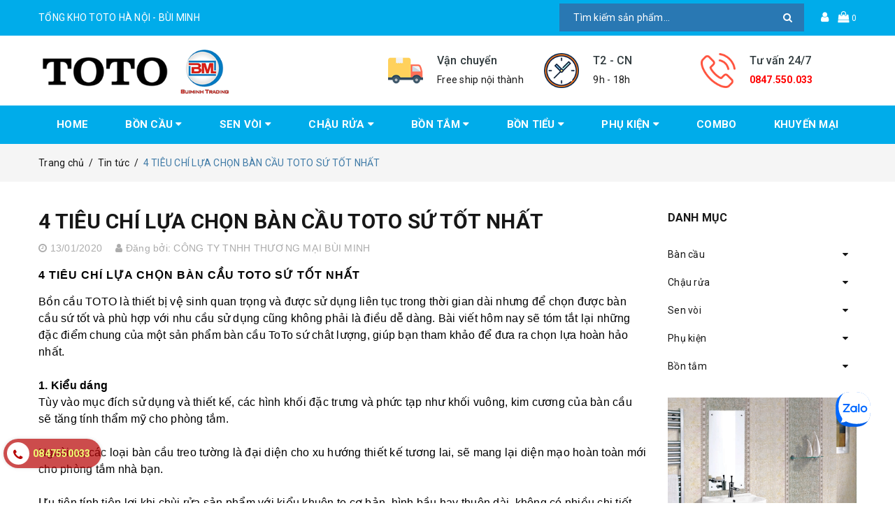

--- FILE ---
content_type: text/html; charset=utf-8
request_url: https://totobm.com/4-tieu-chi-lua-chon-ban-cau-toto-su-tot-nhat
body_size: 22446
content:
<!DOCTYPE html>
<html lang="vi">
	<head>
		<meta name="google-site-verification" content="oNaMZCJR3W9Sh-zCXQ90L_25ijhqcykBrgaj47iLw7I" />
		<!-- Google Tag Manager -->
		<script>(function(w,d,s,l,i){w[l]=w[l]||[];w[l].push({'gtm.start':
															  new Date().getTime(),event:'gtm.js'});var f=d.getElementsByTagName(s)[0],
	j=d.createElement(s),dl=l!='dataLayer'?'&l='+l:'';j.async=true;j.src=
		'https://www.googletagmanager.com/gtm.js?id='+i+dl;f.parentNode.insertBefore(j,f);
									})(window,document,'script','dataLayer','GTM-5BTVFZS');</script>
		<!-- End Google Tag Manager -->
		<meta name="google-site-verification" content="ftRdow2d5j71qQwZMUaXAxq76T8IGc1STbDWdd9C_WA" />
		<meta http-equiv="content-Type" content="text/html; charset=utf-8"/>
		<meta name="viewport" content="width=device-width, minimum-scale=1.0, maximum-scale=1.0, user-scalable=no">			
		<title>
			4 TIÊU CHÍ LỰA CHỌN BÀN CẦU TOTO SỨ TỐT NHẤT
			
			
			 TỔNG KHO TOTO HÀ NỘI - BÙI MINH			
		</title>
		<!-- ================= Page description ================== -->
		
		<meta name="description" content="4 TI&#202;U CH&#205; LỰA CHỌN B&#192;N CẦU TOTO SỨ TỐT NHẤT Bồn cầu TOTO l&#224; thiết bị vệ sinh quan trọng v&#224; được sử dụng li&#234;n tục trong thời gian d&#224;i nhưng để chọn được b&#224;n cầu sứ tốt v&#224; ph&#249; hợp với nhu cầu sử dụng cũng kh&#244;ng phải l&#224; điều dễ d&#224;ng. B&#224;i viết h&#244;m nay sẽ t&#243;m tắt lại những đặc điểm chung của một sản phẩm b&#224;n cầu ToTo sứ">
		
		<!-- ================= Meta ================== -->
		<meta name="keywords" content="4 TIÊU CHÍ LỰA CHỌN BÀN CẦU TOTO SỨ TỐT NHẤT, Tin tức, bàn cầu ToTo, bệt vệ sinh toto, bồn cầu toto, thiết bị vệ sinh toto, ToTo, toto giá rẻ,  TỔNG KHO TOTO HÀ NỘI - BÙI MINH, totobm.com"/>		
		<link rel="canonical" href="https://totobm.com/4-tieu-chi-lua-chon-ban-cau-toto-su-tot-nhat"/>
		<meta name='revisit-after' content='1 days' />
		<meta name="robots" content="index,follow" />
		<!-- ================= Favicon ================== -->
		
		<link rel="icon" href="//bizweb.dktcdn.net/100/353/127/themes/716834/assets/favicon.png?1762847746873" type="image/x-icon" />
		
		<!-- ================= Google Fonts ================== -->


		<!-- Facebook Open Graph meta tags -->
		

	<meta property="og:type" content="article">
	<meta property="og:title" content="4 TI&#202;U CH&#205; LỰA CHỌN B&#192;N CẦU TOTO SỨ TỐT NHẤT">
  	
	
		<meta property="og:image" content="http://bizweb.dktcdn.net/thumb/grande/100/353/127/articles/1-01-e1489476403180.jpg?v=1578910067347">
		<meta property="og:image:secure_url" content="https://bizweb.dktcdn.net/thumb/grande/100/353/127/articles/1-01-e1489476403180.jpg?v=1578910067347">
	

<meta property="og:description" content="4 TIÊU CHÍ LỰA CHỌN BÀN CẦU TOTO SỨ TỐT NHẤT Bồn cầu TOTO là thiết bị vệ sinh quan trọng và được sử dụng liên tục trong thời gian dài nhưng để chọn được bàn cầu sứ tốt và phù hợp với nhu cầu sử dụng cũng không phải là điều dễ dàng. Bài viết hôm nay sẽ tóm tắt lại những đặc điểm chung của một sản phẩm bàn cầu ToTo sứ">
<meta property="og:url" content="https://totobm.com/4-tieu-chi-lua-chon-ban-cau-toto-su-tot-nhat">
<meta property="og:site_name" content="TỔNG KHO TOTO HÀ NỘI - BÙI MINH">		
		<!-- Plugin CSS -->	
		<script>
			var template = 'article';
		</script>


		<!-- Build Main CSS -->									
		<link href="//bizweb.dktcdn.net/100/353/127/themes/716834/assets/base.scss.css?1762847746873" rel="stylesheet" type="text/css" media="all" />
		<link href="//bizweb.dktcdn.net/100/353/127/themes/716834/assets/style.scss.css?1762847746873" rel="stylesheet" type="text/css" media="all" />	
		
		<script>			
			var template = 'article';			 
		</script>
		<!-- Bizweb conter for header -->
		<script>
	var Bizweb = Bizweb || {};
	Bizweb.store = 'totobm.mysapo.net';
	Bizweb.id = 353127;
	Bizweb.theme = {"id":716834,"name":"ND Furniture","role":"main"};
	Bizweb.template = 'article';
	if(!Bizweb.fbEventId)  Bizweb.fbEventId = 'xxxxxxxx-xxxx-4xxx-yxxx-xxxxxxxxxxxx'.replace(/[xy]/g, function (c) {
	var r = Math.random() * 16 | 0, v = c == 'x' ? r : (r & 0x3 | 0x8);
				return v.toString(16);
			});		
</script>
<script>
	(function () {
		function asyncLoad() {
			var urls = ["//productreviews.sapoapps.vn/assets/js/productreviews.min.js?store=totobm.mysapo.net","https://googleshopping.sapoapps.vn/conversion-tracker/global-tag/3755.js?store=totobm.mysapo.net","https://googleshopping.sapoapps.vn/conversion-tracker/event-tag/3755.js?store=totobm.mysapo.net","//promotionpopup.sapoapps.vn/genscript/script.js?store=totobm.mysapo.net"];
			for (var i = 0; i < urls.length; i++) {
				var s = document.createElement('script');
				s.type = 'text/javascript';
				s.async = true;
				s.src = urls[i];
				var x = document.getElementsByTagName('script')[0];
				x.parentNode.insertBefore(s, x);
			}
		};
		window.attachEvent ? window.attachEvent('onload', asyncLoad) : window.addEventListener('load', asyncLoad, false);
	})();
</script>


<script>
	window.BizwebAnalytics = window.BizwebAnalytics || {};
	window.BizwebAnalytics.meta = window.BizwebAnalytics.meta || {};
	window.BizwebAnalytics.meta.currency = 'VND';
	window.BizwebAnalytics.tracking_url = '/s';

	var meta = {};
	
	meta.article = {"id": 1759282};
	
	
	for (var attr in meta) {
	window.BizwebAnalytics.meta[attr] = meta[attr];
	}
</script>

	
		<script src="/dist/js/stats.min.js?v=96f2ff2"></script>
	



<!-- Global site tag (gtag.js) - Google Analytics -->
<script async src="https://www.googletagmanager.com/gtag/js?id=UA-141303345-2"></script>
<script>
  window.dataLayer = window.dataLayer || [];
  function gtag(){dataLayer.push(arguments);}
  gtag('js', new Date());

  gtag('config', 'UA-141303345-2');
</script>
<script>

	window.enabled_enhanced_ecommerce = false;

</script>






<script>
	var eventsListenerScript = document.createElement('script');
	eventsListenerScript.async = true;
	
	eventsListenerScript.src = "/dist/js/store_events_listener.min.js?v=1b795e9";
	
	document.getElementsByTagName('head')[0].appendChild(eventsListenerScript);
</script>





				
		<script>var ProductReviewsAppUtil=ProductReviewsAppUtil || {};</script>
		<!-- Messenger Plugin chat Code -->
		<div id="fb-root"></div>

		<!-- Your Plugin chat code -->
		<div id="fb-customer-chat" class="fb-customerchat">
		</div>

		<script>
			var chatbox = document.getElementById('fb-customer-chat');
			chatbox.setAttribute("page_id", "208726169540272");
			chatbox.setAttribute("attribution", "biz_inbox");
		</script>

		<!-- Your SDK code -->
		<script>
			window.fbAsyncInit = function() {
				FB.init({
					xfbml            : true,
					version          : 'v13.0'
				});
			};

			(function(d, s, id) {
				var js, fjs = d.getElementsByTagName(s)[0];
				if (d.getElementById(id)) return;
				js = d.createElement(s); js.id = id;
				js.src = 'https://connect.facebook.net/vi_VN/sdk/xfbml.customerchat.js';
				fjs.parentNode.insertBefore(js, fjs);
			}(document, 'script', 'facebook-jssdk'));
		</script>
	</head>
	<body>		
		<div class="page-body">
			<div class="hidden-md hidden-lg opacity_menu"></div>
			<div class="opacity_filter"></div>
			<div class="body_opactiy"></div>
			<div class="op_login"></div>
			<!-- Main content -->
			<header class="header topbar_ect">	
	
	<div class="topbar">
		<div class="container">
			<div class="row">
				<div class="col-lg-6 col-md-4 hidden-sm hidden-xs detop">
					TỔNG KHO TOTO HÀ NỘI - BÙI MINH
				</div>
				<div class="col-lg-6 col-md-8 col-sm-12 col-xs-12">
					<div class="top-cart-contain f-right">
						<div class="mini-cart text-xs-center">
							<div class="heading-cart">
								<a href="/cart" title="Giỏ hàng">
									<i class="fa fa-shopping-bag"></i>
									<span class="cartCount count_item_pr" id="cart-total"></span>
								</a>
							</div>	
							<div class="top-cart-content">					
								<ul id="cart-sidebar" class="mini-products-list count_li">
									<li class="list-item">
										<ul></ul>
									</li>
									<li class="action">
										<ul>
											<li class="li-fix-1">
												<div class="top-subtotal">
													Tổng tiền thanh toán: 
													<span class="price"></span>
												</div>
											</li>
											<li class="li-fix-2" style="">
												<div class="actions">
													<a href="/cart" class="btn btn-primary" title="Giỏ hàng">
														<span>Giỏ hàng</span>
													</a>
													<a href="/checkout" class="btn btn-checkout btn-gray" title="Thanh toán">
														<span>Thanh toán</span>
													</a>
												</div>
											</li>
										</ul>
									</li>
								</ul>
							</div>
						</div>
					</div>
					<div class="f-right topbar-user">
						<span>
							<i class="fa fa-user"></i>
						</span>
						<div class="content-user">
							<ul class="list-content-user">
								
								<li><a href="/account/login" title="Đăng nhập">Đăng nhập</a></li>
								<li><a href="/account/register" title="Đăng ký">Đăng ký</a></li>
									
							</ul>
						</div>
					</div>
					<div class="header_search search_form">
	<form class="input-group search-bar search_form" action="/search" method="get" role="search">		
		<input type="search" name="query" value="" placeholder="Tìm kiếm sản phẩm... " class="input-group-field st-default-search-input search-text" autocomplete="off">
		<span class="input-group-btn">
			<button class="btn icon-fallback-text">
				<i class="fa fa-search"></i>
			</button>
		</span>
	</form>
</div>
				</div>
			</div>
		</div>
	</div>
	<div class="wrap_hed">
		<div class="container">
			<div  class="menu-bar button-menu hidden-md hidden-lg">
				<a href="javascript:;" >
					<i class="fa fa-align-justify"></i>
				</a>
			</div>
			<div class="header-main">
				<div class="row">
					<div class="col-lg-5 col-md-4 col-sm-12 col-xs-12">
						<div class="logo">
							
							<a href="/" class="logo-wrapper " title="TỔNG KHO TOTO HÀ NỘI - BÙI MINH">					
								<img src="//bizweb.dktcdn.net/100/353/127/themes/716834/assets/logo.png?1762847746873" alt=" ">					
							</a>
													
						</div>
					</div>
					<!-- main menu -->
					<div class="col-lg-7 col-md-8 hidden-sm hidden-xs">
						<div class="section_service">
	<div class="service owl-carousel" data-lg-items='3' data-md-items='3' data-sm-items='3' data-xs-items="1" data-margin='0'>

		
		<div class="item">
			<div class="service_icon">
				<img src="//bizweb.dktcdn.net/100/353/127/themes/716834/assets/loading.svg?1762847746873" data-lazyload="//bizweb.dktcdn.net/100/353/127/themes/716834/assets/service_icon_1.jpg?1762847746873"  alt="TỔNG KHO TOTO HÀ NỘI - BÙI MINH"/>
			</div>
			<div class="service_content">
				<h4>Vận chuyển</h4>
				<span>Free ship nội thành</span>
			</div>
		</div>
		
		
		
		<div class="item">
			<div class="service_icon">
				<img src="//bizweb.dktcdn.net/100/353/127/themes/716834/assets/loading.svg?1762847746873" data-lazyload="//bizweb.dktcdn.net/100/353/127/themes/716834/assets/service_icon_2.jpg?1762847746873"  alt="TỔNG KHO TOTO HÀ NỘI - BÙI MINH"/>
			</div>
			<div class="service_content">
				<h4>T2 - CN</h4>
				<span>9h - 18h</span>
			</div>
		</div>
		
		
		
		
		<div class="item">
			<div class="service_icon">
				<img src="//bizweb.dktcdn.net/100/353/127/themes/716834/assets/loading.svg?1762847746873" data-lazyload="//bizweb.dktcdn.net/100/353/127/themes/716834/assets/service_icon_3.jpg?1762847746873"  alt="TỔNG KHO TOTO HÀ NỘI - BÙI MINH"/>
			</div>
			<div class="service_content">
				<h4>Tư vấn 24/7</h4>
				<span><strong><a style="color:rgb(255, 0, 0);" href="tel:0847550033">0847.550.033</a></strong></span>
			</div>
		</div>
		
		
		
	</div><!-- /.products -->
</div>
					</div>
				</div>
			</div>
		</div>
	</div>
	<div class="main-nav">
		<div class="container">
			<nav class="hidden-sm hidden-xs nav-main">
	<div class="menu_hed head_1">
		<ul class="nav nav_1">
			


			


			 
			<li class=" nav-item nav-items  ">
				<a class="nav-link" href="/" title="HOME">
					HOME 
					<span class="label_">
						
						<i class="label "></i>
						
					</span>
				</a>

			</li>
			
			


			


			
			<li class="menu_hover nav-item nav-items ">
				<a href="/bon-cau" class="nav-link " title="BỒN CẦU">
					BỒN CẦU <i class="fa fa-caret-down"></i>
					<span class="label_">
						
						<i class="label "></i>
						
					</span>
				</a>	
				<ul class="dropdown-menu border-box">
					
					
					<li class="nav-item-lv2">
						<a class="nav-link" href="/ban-cau-1-khoi" title="Bàn cầu 1 khối">Bàn cầu 1 khối</a>
					</li>
					
					
					
					<li class="nav-item-lv2">
						<a class="nav-link" href="/ban-cau-2-khoi" title="Bàn cầu 2 khối">Bàn cầu 2 khối</a>
					</li>
					
					
					
					<li class="nav-item-lv2">
						<a class="nav-link" href="/ban-cau-thong-minh" title="Bàn cầu thông minh">Bàn cầu thông minh</a>
					</li>
					
					
					
					<li class="nav-item-lv2">
						<a class="nav-link" href="/nap-ban-cau" title="Nắp bàn cầu">Nắp bàn cầu</a>
					</li>
					
					

				</ul>
			</li>
			
			


			


			
			<li class="menu_hover nav-item nav-items ">
				<a href="/sen-voi" class="nav-link " title="SEN VÒI">
					SEN VÒI <i class="fa fa-caret-down"></i>
					<span class="label_">
						
						<i class="label "></i>
						
					</span>
				</a>	
				<ul class="dropdown-menu border-box">
					
					
					<li class="nav-item-lv2">
						<a class="nav-link" href="/sen-tam-cay" title="Sen tắm cây">Sen tắm cây</a>
					</li>
					
					
					
					<li class="nav-item-lv2">
						<a class="nav-link" href="/sen-tam-thuong" title="Sen tắm thường">Sen tắm thường</a>
					</li>
					
					
					
					<li class="nav-item-lv2">
						<a class="nav-link" href="/sen-tam-am-tuong" title="Sen tắm âm tường">Sen tắm âm tường</a>
					</li>
					
					
					
					<li class="nav-item-lv2">
						<a class="nav-link" href="/voi-chau" title="Vòi chậu">Vòi chậu</a>
					</li>
					
					
					
					<li class="nav-item-lv2">
						<a class="nav-link" href="/voi-chau-1-duong-lanh" title="Vòi chậu 1 đường lạnh">Vòi chậu 1 đường lạnh</a>
					</li>
					
					
					
					<li class="nav-item-lv2">
						<a class="nav-link" href="/voi-chau-cam-ung" title="Vòi chậu cảm ứng">Vòi chậu cảm ứng</a>
					</li>
					
					
					
					<li class="nav-item-lv2">
						<a class="nav-link" href="/voi-chau-nong-lanh" title="Vòi chậu nóng lạnh">Vòi chậu nóng lạnh</a>
					</li>
					
					

				</ul>
			</li>
			
			


			


			
			<li class="menu_hover nav-item nav-items ">
				<a href="/chau-rua" class="nav-link " title="CHẬU RỬA">
					CHẬU RỬA <i class="fa fa-caret-down"></i>
					<span class="label_">
						
						<i class="label "></i>
						
					</span>
				</a>	
				<ul class="dropdown-menu border-box">
					
					
					<li class="nav-item-lv2">
						<a class="nav-link" href="/chau-rua-treo-tuong" title="Chậu rửa treo tường">Chậu rửa treo tường</a>
					</li>
					
					
					
					<li class="nav-item-lv2">
						<a class="nav-link" href="/chau-rua-am-ban" title="Chậu rửa âm bàn">Chậu rửa âm bàn</a>
					</li>
					
					
					
					<li class="nav-item-lv2">
						<a class="nav-link" href="/chau-rua-duong-ban" title="Chậu rửa dương bàn">Chậu rửa dương bàn</a>
					</li>
					
					

				</ul>
			</li>
			
			


			


			
			<li class="menu_hover nav-item nav-items ">
				<a href="/bon-tam" class="nav-link " title="BỒN TẮM">
					BỒN TẮM <i class="fa fa-caret-down"></i>
					<span class="label_">
						
						<i class="label "></i>
						
					</span>
				</a>	
				<ul class="dropdown-menu border-box">
					
					
					<li class="nav-item-lv2">
						<a class="nav-link" href="/bon-tam-yem" title="Bồn tắm yếm">Bồn tắm yếm</a>
					</li>
					
					
					
					<li class="nav-item-lv2">
						<a class="nav-link" href="/bon-tam-thuong" title="Bồn tắm thường">Bồn tắm thường</a>
					</li>
					
					
					
					<li class="nav-item-lv2">
						<a class="nav-link" href="/phu-kien-bon-tam" title="Phụ kiện bồn tắm">Phụ kiện bồn tắm</a>
					</li>
					
					

				</ul>
			</li>
			
			


			


			
			<li class="menu_hover nav-item nav-items ">
				<a href="/bon-tieu" class="nav-link " title="BỒN TIỂU">
					BỒN TIỂU <i class="fa fa-caret-down"></i>
					<span class="label_">
						
						<i class="label "></i>
						
					</span>
				</a>	
				<ul class="dropdown-menu border-box">
					
					
					<li class="nav-item-lv2">
						<a class="nav-link" href="/bon-tieu-nam" title="Bồn tiểu nam">Bồn tiểu nam</a>
					</li>
					
					
					
					<li class="nav-item-lv2">
						<a class="nav-link" href="/van-xa-tieu" title="Van xả tiểu">Van xả tiểu</a>
					</li>
					
					
					
					<li class="nav-item-lv2">
						<a class="nav-link" href="/phu-kien-bon-tieu" title="Phụ kiện bồn tiểu">Phụ kiện bồn tiểu</a>
					</li>
					
					

				</ul>
			</li>
			
			


			


			
			<li class="menu_hover nav-item nav-items ">
				<a href="/phu-kien" class="nav-link " title="PHỤ KIỆN">
					PHỤ KIỆN <i class="fa fa-caret-down"></i>
					<span class="label_">
						
						<i class="label "></i>
						
					</span>
				</a>	
				<ul class="dropdown-menu border-box">
					
					
					<li class="nav-item-lv2">
						<a class="nav-link" href="/guong" title="Gương">Gương</a>
					</li>
					
					
					
					<li class="nav-item-lv2">
						<a class="nav-link" href="/ke-kinh" title="Kệ kính">Kệ kính</a>
					</li>
					
					
					
					<li class="nav-item-lv2">
						<a class="nav-link" href="/ke-xa-phong" title="Kệ xà phòng">Kệ xà phòng</a>
					</li>
					
					
					
					<li class="nav-item-lv2">
						<a class="nav-link" href="/bo-phu-kien" title="Bộ phụ kiện">Bộ phụ kiện</a>
					</li>
					
					
					
					<li class="nav-item-lv2">
						<a class="nav-link" href="/vong-treo-khan" title="Vòng treo khăn">Vòng treo khăn</a>
					</li>
					
					
					
					<li class="nav-item-lv2">
						<a class="nav-link" href="/voi-xit" title="Vòi xịt">Vòi xịt</a>
					</li>
					
					

				</ul>
			</li>
			
			


			


			 
			<li class=" nav-item nav-items  ">
				<a class="nav-link" href="/combo" title="COMBO">
					COMBO 
					<span class="label_">
						
						<i class="label "></i>
						
					</span>
				</a>

			</li>
			
			


			


			 
			<li class=" nav-item nav-items  ">
				<a class="nav-link" href="/khuyen-mai" title="KHUYẾN MẠI">
					KHUYẾN MẠI 
					<span class="label_">
						
						<i class="label "></i>
						
					</span>
				</a>

			</li>
			
			
		</ul>	
	</div>
</nav>
		</div>
	</div>

</header>

<!-- Menu mobile -->
<div class="menu_mobile max_991 hidden-md hidden-lg" style="display: none;">
	<ul class="ul_collections">
		<li class="special">
			<a href="/collections/all">Tất cả danh mục</a>
		</li>
		
		<li class="level0 level-top parent">
			<a href="/">HOME</a>
			
		</li>
		
		<li class="level0 level-top parent">
			<a href="/bon-cau">BỒN CẦU</a>
			
			<i class="fa fa-angle-down"></i>
			<ul class="level0" style="display:none;">
				
				<li class="level1 "> 
					<a href="/ban-cau-1-khoi"> <span>Bàn cầu 1 khối</span> </a>
					
				</li>
				
				<li class="level1 "> 
					<a href="/ban-cau-2-khoi"> <span>Bàn cầu 2 khối</span> </a>
					
				</li>
				
				<li class="level1 "> 
					<a href="/ban-cau-thong-minh"> <span>Bàn cầu thông minh</span> </a>
					
				</li>
				
				<li class="level1 "> 
					<a href="/nap-ban-cau"> <span>Nắp bàn cầu</span> </a>
					
				</li>
				
			</ul>
			
		</li>
		
		<li class="level0 level-top parent">
			<a href="/sen-voi">SEN VÒI</a>
			
			<i class="fa fa-angle-down"></i>
			<ul class="level0" style="display:none;">
				
				<li class="level1 "> 
					<a href="/sen-tam-cay"> <span>Sen tắm cây</span> </a>
					
				</li>
				
				<li class="level1 "> 
					<a href="/sen-tam-thuong"> <span>Sen tắm thường</span> </a>
					
				</li>
				
				<li class="level1 "> 
					<a href="/sen-tam-am-tuong"> <span>Sen tắm âm tường</span> </a>
					
				</li>
				
				<li class="level1 "> 
					<a href="/voi-chau"> <span>Vòi chậu</span> </a>
					
				</li>
				
				<li class="level1 "> 
					<a href="/voi-chau-1-duong-lanh"> <span>Vòi chậu 1 đường lạnh</span> </a>
					
				</li>
				
				<li class="level1 "> 
					<a href="/voi-chau-cam-ung"> <span>Vòi chậu cảm ứng</span> </a>
					
				</li>
				
				<li class="level1 "> 
					<a href="/voi-chau-nong-lanh"> <span>Vòi chậu nóng lạnh</span> </a>
					
				</li>
				
			</ul>
			
		</li>
		
		<li class="level0 level-top parent">
			<a href="/chau-rua">CHẬU RỬA</a>
			
			<i class="fa fa-angle-down"></i>
			<ul class="level0" style="display:none;">
				
				<li class="level1 "> 
					<a href="/chau-rua-treo-tuong"> <span>Chậu rửa treo tường</span> </a>
					
				</li>
				
				<li class="level1 "> 
					<a href="/chau-rua-am-ban"> <span>Chậu rửa âm bàn</span> </a>
					
				</li>
				
				<li class="level1 "> 
					<a href="/chau-rua-duong-ban"> <span>Chậu rửa dương bàn</span> </a>
					
				</li>
				
			</ul>
			
		</li>
		
		<li class="level0 level-top parent">
			<a href="/bon-tam">BỒN TẮM</a>
			
			<i class="fa fa-angle-down"></i>
			<ul class="level0" style="display:none;">
				
				<li class="level1 "> 
					<a href="/bon-tam-yem"> <span>Bồn tắm yếm</span> </a>
					
				</li>
				
				<li class="level1 "> 
					<a href="/bon-tam-thuong"> <span>Bồn tắm thường</span> </a>
					
				</li>
				
				<li class="level1 "> 
					<a href="/phu-kien-bon-tam"> <span>Phụ kiện bồn tắm</span> </a>
					
				</li>
				
			</ul>
			
		</li>
		
		<li class="level0 level-top parent">
			<a href="/bon-tieu">BỒN TIỂU</a>
			
			<i class="fa fa-angle-down"></i>
			<ul class="level0" style="display:none;">
				
				<li class="level1 "> 
					<a href="/bon-tieu-nam"> <span>Bồn tiểu nam</span> </a>
					
				</li>
				
				<li class="level1 "> 
					<a href="/van-xa-tieu"> <span>Van xả tiểu</span> </a>
					
				</li>
				
				<li class="level1 "> 
					<a href="/phu-kien-bon-tieu"> <span>Phụ kiện bồn tiểu</span> </a>
					
				</li>
				
			</ul>
			
		</li>
		
		<li class="level0 level-top parent">
			<a href="/phu-kien">PHỤ KIỆN</a>
			
			<i class="fa fa-angle-down"></i>
			<ul class="level0" style="display:none;">
				
				<li class="level1 "> 
					<a href="/guong"> <span>Gương</span> </a>
					
				</li>
				
				<li class="level1 "> 
					<a href="/ke-kinh"> <span>Kệ kính</span> </a>
					
				</li>
				
				<li class="level1 "> 
					<a href="/ke-xa-phong"> <span>Kệ xà phòng</span> </a>
					
				</li>
				
				<li class="level1 "> 
					<a href="/bo-phu-kien"> <span>Bộ phụ kiện</span> </a>
					
				</li>
				
				<li class="level1 "> 
					<a href="/vong-treo-khan"> <span>Vòng treo khăn</span> </a>
					
				</li>
				
				<li class="level1 "> 
					<a href="/voi-xit"> <span>Vòi xịt</span> </a>
					
				</li>
				
			</ul>
			
		</li>
		
		<li class="level0 level-top parent">
			<a href="/combo">COMBO</a>
			
		</li>
		
		<li class="level0 level-top parent">
			<a href="/khuyen-mai">KHUYẾN MẠI</a>
			
		</li>
		
	</ul>


</div>
<!-- End -->


			<!-- Header JS -->	
			<script src="//bizweb.dktcdn.net/100/353/127/themes/716834/assets/jquery-2.2.3.min.js?1762847746873" type="text/javascript"></script> 

			<section class="bread-crumb">
	<span class="crumb-border"></span>
	<div class="container">
		<div class="row">
			<div class="col-xs-12 a-left">
				<ul class="breadcrumb" itemscope itemtype="http://data-vocabulary.org/Breadcrumb">					
					<li class="home">
						<a itemprop="url" href="/" ><span itemprop="title">Trang chủ</span></a>						
						<span class="mr_lr">&nbsp;/&nbsp;</span>
					</li>
					
					<li >
						<a itemprop="url" href="/tin-tuc"><span itemprop="title">Tin tức</span></a>	
						<span class="mr_lr">&nbsp;/&nbsp;</span>
					</li>
					<li><strong><span itemprop="title">4 TIÊU CHÍ LỰA CHỌN BÀN CẦU TOTO SỨ TỐT NHẤT</span></strong></li>
					
				</ul>
			</div>
		</div>
	</div>
</section>
<section class="blog_page_section margin-bottom-30">
	<div class="container article-wraper">
		<div class="row row_article">
			<section id="b" class="right-content col-lg-9 col-md-9 col-sm-12 col-xs-12 ">
				<article class="article-main" itemscope itemtype="http://schema.org/Article">
					<meta itemprop="mainEntityOfPage" content="/4-tieu-chi-lua-chon-ban-cau-toto-su-tot-nhat">
					<meta itemprop="description" content="Bồn cầu TOTO là thiết bị vệ sinh quan trọng và được sử dụng liên tục trong thời gian dài nhưng để chọn được bàn cầu sứ tốt và phù hợp với nhu cầu sử dụng cũng không phải là điều dễ dàng. ">
					<meta itemprop="author" content="CÔNG TY TNHH THƯƠNG MẠI BÙI MINH">
					<meta itemprop="headline" content="4 TIÊU CHÍ LỰA CHỌN BÀN CẦU TOTO SỨ TỐT NHẤT">
					<meta itemprop="image" content="https:https://bizweb.dktcdn.net/100/353/127/articles/1-01-e1489476403180.jpg?v=1578910067347">
					<meta itemprop="datePublished" content="13-01-2020">
					<meta itemprop="dateModified" content="13-01-2020">
					<div class="hidden" itemprop="publisher" itemscope itemtype="https://schema.org/Organization">
						<div itemprop="logo" itemscope itemtype="https://schema.org/ImageObject">
							<img src="//bizweb.dktcdn.net/100/353/127/themes/716834/assets/logo.png?1762847746873" alt="TỔNG KHO TOTO HÀ NỘI - BÙI MINH"/>
							<meta itemprop="url" content="https://bizweb.dktcdn.net/100/353/127/themes/716834/assets/logo.png?1762847746873">
							<meta itemprop="width" content="133">
							<meta itemprop="height" content="25">
						</div>
						<meta itemprop="name" content="TỔNG KHO TOTO HÀ NỘI - BÙI MINH">
					</div>
					<div class="row">
						<div class="col-lg-12 col-md-12 col-sm-12 col-xs-12 content_ar">
							<h1 class="title-head-article"><a href="javascript:;" itemprop="name">4 TIÊU CHÍ LỰA CHỌN BÀN CẦU TOTO SỨ TỐT NHẤT</a></h1>
							<span class="time_post"><i class="fa fa-clock-o"></i>&nbsp;13/01/2020 <span class="pot"><i class="fa fa-user" aria-hidden="true"></i>&nbsp;Đăng bởi: <span class="name_">CÔNG TY TNHH THƯƠNG MẠI BÙI MINH</span></span> </span>
							
							<div class="article-details">
								<div class="article-content">
									<div class="rte">
										<p style="margin-bottom:14px"><span style="color:#000000;"><span style="font-size:12pt"><span style="background:white"><span style="line-height:normal"><span style="vertical-align:baseline"><span style="font-family:&quot;Times New Roman&quot;,serif"><b><span style="font-family:&quot;Arial&quot;,&quot;sans-serif&quot;"><span style="text-transform:uppercase"><span style="letter-spacing:.75pt">4 TIÊU CHÍ LỰA CHỌN BÀN CẦU TOTO SỨ TỐT NHẤT</span></span></span></b></span></span></span></span></span></span></p>
<p style="margin-bottom:24px"><span style="color:#000000;"><span style="font-size:12pt"><span style="background:white"><span style="line-height:normal"><span style="vertical-align:baseline"><span style="font-family:&quot;Times New Roman&quot;,serif"><span style="font-family:&quot;Arial&quot;,&quot;sans-serif&quot;">Bồn cầu TOTO là thiết bị vệ sinh quan trọng và được sử dụng liên tục trong thời gian dài nhưng để chọn được bàn cầu sứ tốt và phù hợp với nhu cầu sử dụng cũng không phải là điều dễ dàng. Bài viết hôm nay sẽ tóm tắt lại những đặc điểm chung của một sản phẩm bàn cầu ToTo sứ chât lượng, giúp bạn tham khảo để đưa ra chọn lựa hoàn hảo nhất.</span></span></span></span></span></span></span></p>
<p><span style="color:#000000;"><span style="font-size:12pt"><span style="background:white"><span style="line-height:normal"><span style="vertical-align:baseline"><span style="font-family:&quot;Times New Roman&quot;,serif"><b><span style="border:none windowtext 1.0pt; font-family:&quot;Arial&quot;,&quot;sans-serif&quot;; padding:0cm">1. Kiểu dáng</span></b></span></span></span></span></span></span></p>
<p style="margin-bottom:24px"><span style="color:#000000;"><span style="font-size:12pt"><span style="background:white"><span style="line-height:normal"><span style="vertical-align:baseline"><span style="font-family:&quot;Times New Roman&quot;,serif"><span style="font-family:&quot;Arial&quot;,&quot;sans-serif&quot;">Tùy vào mục đích sử dụng và thiết kế, các hình khối đặc trưng và phức tạp như khối vuông, kim cương của bàn cầu sẽ tăng tính thẩm mỹ cho phòng tắm.</span></span></span></span></span></span></span></p>
<p style="margin-bottom:24px"><span style="color:#000000;"><span style="font-size:12pt"><span style="background:white"><span style="line-height:normal"><span style="vertical-align:baseline"><span style="font-family:&quot;Times New Roman&quot;,serif"><span style="font-family:&quot;Arial&quot;,&quot;sans-serif&quot;">Ngoài ra, các loại bàn cầu treo tường là đại diện cho xu hướng thiết kế tương lai, sẽ mang lại diện mạo hoàn toàn mới cho phòng tắm nhà bạn.</span></span></span></span></span></span></span></p>
<p style="margin-bottom:24px"><span style="color:#000000;"><span style="font-size:12pt"><span style="background:white"><span style="line-height:normal"><span style="vertical-align:baseline"><span style="font-family:&quot;Times New Roman&quot;,serif"><span style="font-family:&quot;Arial&quot;,&quot;sans-serif&quot;">Ưu tiên tính tiện lợi khi chùi rửa sản phẩm với kiểu khuôn to cơ bản, hình bầu hay thuôn dài, không có nhiều chi tiết nhỏ dễ đóng cặn chất bẩn, khó lau chùi.</span></span></span></span></span></span></span></p>
<p style="margin-bottom: 24px; text-align: center;"><span style="color:#000000;"><span style="font-size:12pt"><span style="background:white"><span style="line-height:normal"><span style="vertical-align:baseline"><span style="font-family:&quot;Times New Roman&quot;,serif"><span style="font-family:&quot;Arial&quot;,&quot;sans-serif&quot;"><img data-thumb="original" original-height="342" original-width="243" src="//bizweb.dktcdn.net/100/353/127/files/untitled-1-05-e1489474899723.jpg?v=1578909882850" /></span></span></span></span></span></span></span></p>
<p style="margin-bottom: 24px; text-align: center;">&nbsp;</p>
<p><span style="color:#000000;"><span style="font-size:12pt"><span style="background:white"><span style="line-height:normal"><span style="vertical-align:baseline"><span style="font-family:&quot;Times New Roman&quot;,serif"><b><span style="border:none windowtext 1.0pt; font-family:&quot;Arial&quot;,&quot;sans-serif&quot;; padding:0cm">2. Lớp men tráng</span></b></span></span></span></span></span></span></p>
<p style="margin-bottom:24px"><span style="color:#000000;"><span style="font-size:12pt"><span style="background:white"><span style="line-height:normal"><span style="vertical-align:baseline"><span style="font-family:&quot;Times New Roman&quot;,serif"><span style="font-family:&quot;Arial&quot;,&quot;sans-serif&quot;">Lớp men bóng và sáng đẹp, độ bám dính thấp giúp dễ rửa trôi chất bẩn và các tạp chất. Đặc biệt, lớp men tráng CeFiONtect của bàn cầu TOTO có độ bền sáng bóng lên tới 20 năm sử dụng, nếu được sử dụng đúng cách.</span></span></span></span></span></span></span></p>
<p style="margin-bottom: 24px; text-align: center;"><br />
&nbsp;</p>
<p style="margin-bottom: 24px; text-align: center;"><span style="color:#000000;"><img data-thumb="original" original-height="533" original-width="800" src="//bizweb.dktcdn.net/100/353/127/files/cefiontect-03-e1489482905721.jpg?v=1578909941976" /></span></p>
<p><span style="color:#000000;"><span style="font-size:12pt"><span style="background:white"><span style="line-height:normal"><span style="vertical-align:baseline"><span style="font-family:&quot;Times New Roman&quot;,serif"><i></i></span></span></span></span></span></span></p>
<p align="center" style="margin-bottom:24px; text-align:center"><span style="color:#000000;"><span style="font-size:12pt"><span style="background:white"><span style="line-height:normal"><span style="vertical-align:baseline"><span style="font-family:&quot;Times New Roman&quot;,serif"><i><span style="font-family:&quot;Arial&quot;,&quot;sans-serif&quot;">Công nghệ men tráng CeFiONtect chống bám bẩn, không đổi màu men trong suốt thời gian sử dụng lên đến 20 năm.</span></i></span></span></span></span></span></span></p>
<p><span style="color:#000000;"><span style="font-size:12pt"><span style="background:white"><span style="line-height:normal"><span style="vertical-align:baseline"><span style="font-family:&quot;Times New Roman&quot;,serif"><b><span style="border:none windowtext 1.0pt; font-family:&quot;Arial&quot;,&quot;sans-serif&quot;; padding:0cm">3. Thiết kế vành cầu</span></b></span></span></span></span></span></span></p>
<p style="margin-bottom:24px"><span style="color:#000000;"><span style="font-size:12pt"><span style="background:white"><span style="line-height:normal"><span style="vertical-align:baseline"><span style="font-family:&quot;Times New Roman&quot;,serif"><span style="font-family:&quot;Arial&quot;,&quot;sans-serif&quot;">Hiện nay, một số sản phẩm bàn cầu tiên tiến áp dụng thiết kế vành kín trong lòng cầu, giúp hạn chế tối đa nơi lưu trú của chất bẩn và vi khuẩn khi xả nước, dễ dàng vệ sinh và đảm bảo sức khỏe lâu dài cho người sử dụng.</span></span></span></span></span></span></span></p>
<p style="margin-bottom: 24px; text-align: center;"><span style="color:#000000;"><img data-thumb="original" original-height="246" original-width="554" src="//bizweb.dktcdn.net/100/353/127/files/2-02-e1489482679773.jpg?v=1578910056475" /></span></p>
<p><span style="color:#000000;"><span style="font-size:12pt"><span style="background:white"><span style="line-height:normal"><span style="vertical-align:baseline"><span style="font-family:&quot;Times New Roman&quot;,serif"><b><span style="border:none windowtext 1.0pt; font-family:&quot;Arial&quot;,&quot;sans-serif&quot;; padding:0cm">4. Kích thước ống xả</span></b></span></span></span></span></span></span></p>
<p style="margin-bottom:24px"><span style="color:#000000;"><span style="font-size:12pt"><span style="background:white"><span style="line-height:normal"><span style="vertical-align:baseline"><span style="font-family:&quot;Times New Roman&quot;,serif"><span style="font-family:&quot;Arial&quot;,&quot;sans-serif&quot;">Kích thước ống xả tiêu chuẩn đảm bảo mức xả tối ưu cho bàn cầu là 54mm. Ngoài ra, TOTO còn phát triển công nghệ ống xả GMAX ưu việt với nhiều ưu điểm, xả mạnh vượt trội nhưng vẫn tiết kiệm nước cho người dùng.</span></span></span></span></span></span></span></p>
<p style="margin-bottom: 24px; text-align: center;"><span style="color:#000000;"><img data-thumb="original" original-height="906" original-width="744" src="//bizweb.dktcdn.net/100/353/127/files/gmax-02.jpg?v=1578909965365" /></span></p>
<p style="margin-bottom:13px"><span style="color:#000000;"><span style="font-size:12pt"><span style="line-height:115%"><span style="font-family:&quot;Times New Roman&quot;,serif"><span style="line-height:115%"><span style="font-family:&quot;Arial&quot;,&quot;sans-serif&quot;">Đó là 4 tiêu chí để chọn lựa bàn cầu TOTO sứ hoàn hảo và phù hợp với nhu cầu của bạn.</span></span></span></span></span></span></p>
<p style="margin-bottom:13px"><span style="color:#000000;"><span style="font-size:12pt"><span style="line-height:115%"><span style="font-family:&quot;Times New Roman&quot;,serif"><span style="line-height:115%"><span style="font-family:&quot;Arial&quot;,&quot;sans-serif&quot;">Hi vọng sẽ giúp bạn chọn lựa được sản phẩm ưng ý nhất.</span></span></span></span></span></span></p>
<p style="margin-bottom:13px"><span style="color:#000000;"><span style="font-size:12pt"><span style="line-height:115%"><span style="font-family:&quot;Times New Roman&quot;,serif"><span style="line-height:115%"><span style="font-family:&quot;Arial&quot;,&quot;sans-serif&quot;">Nếu bạn có nhu cầu mua sắm thiết bị vệ sinh, thiết bị nhà tắm ToTo, gạch ToTo hay các combo ToTo hãy liên hệ ngay với chúng tôi:</span></span></span></span></span></span></p>
<p style="margin-top:8px; margin-bottom:8px"><span style="font-size:12pt"><span style="line-height:150%"><span style="font-family:&quot;Times New Roman&quot;,serif"><span style="font-family:&quot;Arial&quot;,&quot;sans-serif&quot;"><span style="color:#0070c0"><a href="https://ToTobm.com" style="color:blue; text-decoration:underline"><span style="color:#0070c0"><span style="letter-spacing:1.0pt">ToTo Bùi Minh</span></span></a></span></span></span></span></span></p>
<p style="margin-top:8px; margin-bottom:8px"><span style="color:#000000;"><span style="font-size:12pt"><span style="line-height:150%"><span style="font-family:&quot;Times New Roman&quot;,serif"><span style="font-family:&quot;Arial&quot;,&quot;sans-serif&quot;"><span style="letter-spacing:1.0pt">Địa chỉ: BT3 Lô 8, KĐT Vinaconex 3, Trung Văn, Nam Từ Liêm, Hà Nội, Việt Nam</span></span></span></span></span></span></p>
<p style="margin-top:8px; margin-bottom:8px"><span style="color:#000000;"><span style="font-size:12pt"><span style="line-height:150%"><span style="font-family:&quot;Times New Roman&quot;,serif"><span style="font-family:&quot;Arial&quot;,&quot;sans-serif&quot;"><span style="letter-spacing:1.0pt">Email: cskh@bm8.vn</span></span></span></span></span></span></p>
<p style="margin-top:8px; margin-bottom:8px"><span style="color:#000000;"><span style="font-size:12pt"><span style="line-height:150%"><span style="font-family:&quot;Times New Roman&quot;,serif"><span style="font-family:&quot;Arial&quot;,&quot;sans-serif&quot;"><span style="letter-spacing:1.0pt">Hotline: 18006271</span></span></span></span></span></span></p>
<p style="margin-top:8px; margin-bottom:8px"><span style="font-size:12pt"><span style="line-height:150%"><span style="font-family:&quot;Times New Roman&quot;,serif"><span style="font-family:&quot;Arial&quot;,&quot;sans-serif&quot;"><span style="letter-spacing:1.0pt"><span style="color:#000000;">Website:</span>&nbsp;</span></span><span style="font-family:&quot;Arial&quot;,&quot;sans-serif&quot;"><span style="color:#0070c0"><span class="MsoHyperlink" style="color:blue"><span style="text-decoration:underline"><span style="color:#0070c0"><span style="letter-spacing:1.0pt">https://ToTobm.com</span></span></span></span></span></span></span></span></span></p>
<p style="margin-top:8px; margin-bottom:8px"><span style="font-size:12pt"><span style="line-height:150%"><span style="font-family:&quot;Times New Roman&quot;,serif"><span style="line-height:150%"><span style="font-family:&quot;Arial&quot;,&quot;sans-serif&quot;"><span style="letter-spacing:1.0pt">ToTo, ToTo giá rẻ, thiết bị vệ sinh ToTo, bàn cầu ToTo, bệt cầu ToTo</span></span></span></span></span></span></p>
<p style="margin-bottom:13px">&nbsp;</p>
									</div>
								</div>
							</div>
							<div class="tags_share margin-top-30">
								<div class="share_row">
									
									<div class="tag_article col-lg-6 col-md-6 col-sm-6 col-xs-12">
										<span class="inline bold"><i class="fa fa-tags"></i> &nbsp;Tags:</span>
										
										<a title="bàn cầu ToTo" href="/blogs/all/tagged/ban-cau-toto">bàn cầu ToTo</a>,
										
										<a title="bệt vệ sinh toto" href="/blogs/all/tagged/bet-ve-sinh-toto">bệt vệ sinh toto</a>,
										
										<a title="bồn cầu toto" href="/blogs/all/tagged/bon-cau-toto">bồn cầu toto</a>,
										
										<a title="thiết bị vệ sinh toto" href="/blogs/all/tagged/thiet-bi-ve-sinh-toto">thiết bị vệ sinh toto</a>,
										
										<a title="ToTo" href="/blogs/all/tagged/toto">ToTo</a>,
										
										<a title="toto giá rẻ" href="/blogs/all/tagged/toto-gia-re">toto giá rẻ</a>
										
									</div>
									

									
									<div class="col-lg-6 col-md-6 col-sm-6 col-xs-12">
										<div class="addthis_inline_share_toolbox share_add ">
											<script type="text/javascript" src="//s7.addthis.com/js/300/addthis_widget.js#pubid=ra-58589c2252fc2da4"></script>
										</div>
									</div>
									
								</div>
							</div>
						</div>


						<div class="blog_other margin-top-15 col-lg-12 col-md-12 col-sm-12 col-xs-12">
							
						</div>

						 
						<div class="col-xs-12 col-md-12 col-sm-12 col-lg-12">
							<form method="post" action="/posts/4-tieu-chi-lua-chon-ban-cau-toto-su-tot-nhat/comments" id="article_comments" accept-charset="UTF-8"><input name="FormType" type="hidden" value="article_comments"/><input name="utf8" type="hidden" value="true"/><input type="hidden" id="Token-781f9862f23a41d5b856ca136c9c7347" name="Token" /><script src="https://www.google.com/recaptcha/api.js?render=6Ldtu4IUAAAAAMQzG1gCw3wFlx_GytlZyLrXcsuK"></script><script>grecaptcha.ready(function() {grecaptcha.execute("6Ldtu4IUAAAAAMQzG1gCw3wFlx_GytlZyLrXcsuK", {action: "article_comments"}).then(function(token) {document.getElementById("Token-781f9862f23a41d5b856ca136c9c7347").value = token});});</script> 
							<div class="col-xs-12" style="padding:0px;">
								
								
							</div>

							<div class="fcm">
								<div class="form-coment margin-bottom-30">
									<div class="row">
										<div class="col-sm-12 margin-bottom-10">
											<h5 class="title-form-coment _bold">Viết bình luận của bạn:</h5>
										</div>
										<fieldset class="form-group col-lg-6 col-md-6 col-sm-6 col-xs-12">
											<label class="hidden">Họ tên:</label>
											<input type="text" class="form-control form-control-comment form-control-lg" placeholder="Họ tên:"  value="" name="Author" Required>
										</fieldset>
										<fieldset class="form-group col-lg-6 col-md-6 col-sm-6 col-xs-12">	
											<label class="hidden">Email:</label>
											<input type="email" pattern="[a-z0-9._%+-]+@[a-z0-9.-]+\.[a-z]{2,63}$"  placeholder="Email:" data-validation="email" class="form-control form-control-comment form-control-lg" value=""  name="Email" Required>
										</fieldset>
										<fieldset class="form-group padding-bottom-0 margin-top-15 col-xs-12 col-sm-12 col-md-12">	
											<label class="hidden">Nội dung:</label>
											<textarea  class="form-comment-input form-control form-control-lg" placeholder="Nội dung:" id="comment" name="Body" rows="6" Required></textarea>
										</fieldset>
										<div class="margin-top-15 col-lg-12 col-md-12 col-sm-12 col-xs-12">
											<button type="submit" class="button_40_">Gửi bình luận</button>
										</div>
									</div>
								</div> <!-- End form mail -->
							</div>
							</form>

							


						</div>
						


					</div>				
				</article>
			</section>		
			
			<aside id="a" class="left left-content col-lg-3 col-md-3 col-sm-12 col-xs-12">
				
<aside class="aside-item collection-category margin-bottom-25">
	<div class="title_module_arrow">
		<h2 class="margin-top-0"><span>Danh mục</span></h2>
	</div>
	<div class="aside-content aside-cate-link-cls">
		<nav class="cate_padding nav-category navbar-toggleable-md">
			
			<ul class="nav-ul nav navbar-pills">
				
					
					
					<li class="nav-item  lv1">
						<a href="/bon-cau" class="nav-link" title="Bàn cầu">Bàn cầu
						</a>
						<i class="fa fa-caret-down"></i>
						<ul class="dropdown-menu" style="display:none;">
							

						</ul>
					</li>
					
					
					
					<li class="nav-item  lv1">
						<a href="/chau-rua" class="nav-link" title="Chậu rửa">Chậu rửa
						</a>
						<i class="fa fa-caret-down"></i>
						<ul class="dropdown-menu" style="display:none;">
							
							
							<li class="nav-item lv2 ">
								<a class="nav-link" href="/chau-rua-treo-tuong" title="Chậu rửa treo tường">Chậu rửa treo tường</a>
							</li>
							
							
							
							<li class="nav-item lv2 ">
								<a class="nav-link" href="/chau-rua-am-ban" title="Chậu rửa âm bàn">Chậu rửa âm bàn</a>
							</li>
							
							
							
							<li class="nav-item lv2 ">
								<a class="nav-link" href="/chau-rua-duong-ban" title="Chậu rửa dương bàn">Chậu rửa dương bàn</a>
							</li>
							
							

						</ul>
					</li>
					
					
					
					<li class="nav-item  lv1">
						<a href="/sen-voi" class="nav-link" title="Sen vòi">Sen vòi
						</a>
						<i class="fa fa-caret-down"></i>
						<ul class="dropdown-menu" style="display:none;">
							
							
							<li class="nav-item lv2 ">
								<a class="nav-link" href="/sen-tam-cay" title="Sen tắm cây">Sen tắm cây</a>
							</li>
							
							
							
							<li class="nav-item lv2 ">
								<a class="nav-link" href="/sen-tam-thuong" title="Sen tắm thường">Sen tắm thường</a>
							</li>
							
							
							
							<li class="nav-item lv2 ">
								<a class="nav-link" href="/sen-tam-am-tuong" title="Sen tắm âm tường">Sen tắm âm tường</a>
							</li>
							
							
							
							<li class="nav-item lv2 ">
								<a class="nav-link" href="/voi-chau" title="Vòi chậu">Vòi chậu</a>
							</li>
							
							
							
							<li class="nav-item lv2 ">
								<a class="nav-link" href="/voi-chau-1-duong-lanh" title="Vòi chậu 1 đường lạnh">Vòi chậu 1 đường lạnh</a>
							</li>
							
							
							
							<li class="nav-item lv2 ">
								<a class="nav-link" href="/voi-chau-cam-ung" title="Vòi chậu cảm ứng">Vòi chậu cảm ứng</a>
							</li>
							
							
							
							<li class="nav-item lv2 ">
								<a class="nav-link" href="/voi-chau-nong-lanh" title="Vòi chậu nóng lạnh">Vòi chậu nóng lạnh</a>
							</li>
							
							

						</ul>
					</li>
					
					
					
					<li class="nav-item  lv1">
						<a href="/phu-kien" class="nav-link" title="Phụ kiện">Phụ kiện
						</a>
						<i class="fa fa-caret-down"></i>
						<ul class="dropdown-menu" style="display:none;">
							
							
							<li class="nav-item lv2 ">
								<a class="nav-link" href="/guong" title="Gương">Gương</a>
							</li>
							
							
							
							<li class="nav-item lv2 ">
								<a class="nav-link" href="/ke-kinh" title="Kệ kính">Kệ kính</a>
							</li>
							
							
							
							<li class="nav-item lv2 ">
								<a class="nav-link" href="/ke-xa-phong" title="Kệ xà phòng">Kệ xà phòng</a>
							</li>
							
							
							
							<li class="nav-item lv2 ">
								<a class="nav-link" href="/bo-phu-kien" title="Bộ phụ kiện">Bộ phụ kiện</a>
							</li>
							
							
							
							<li class="nav-item lv2 ">
								<a class="nav-link" href="/vong-treo-khan" title="Vòng treo khăn">Vòng treo khăn</a>
							</li>
							
							
							
							<li class="nav-item lv2 ">
								<a class="nav-link" href="/voi-xit" title="Vòi xịt">Vòi xịt</a>
							</li>
							
							

						</ul>
					</li>
					
					
					
					<li class="nav-item  lv1">
						<a href="/bon-tam" class="nav-link" title="Bồn tắm">Bồn tắm
						</a>
						<i class="fa fa-caret-down"></i>
						<ul class="dropdown-menu" style="display:none;">
							
							
							<li class="nav-item lv2 ">
								<a class="nav-link" href="/bon-tam-yem" title="Bồn tắm yếm">Bồn tắm yếm</a>
							</li>
							
							
							
							<li class="nav-item lv2 ">
								<a class="nav-link" href="/bon-tam-thuong" title="Bồn tắm thường">Bồn tắm thường</a>
							</li>
							
							
							
							<li class="nav-item lv2 ">
								<a class="nav-link" href="/phu-kien-bon-tam" title="Phụ kiện bồn tắm">Phụ kiện bồn tắm</a>
							</li>
							
							

						</ul>
					</li>
					
					
				
			</ul>
		</nav>
	</div>
</aside>


	
<aside class="aside-item box-banner">
	
	<div class="aside-content">
		<a href="#" title="Thiết Bị Vệ Sinh">
			<img class="img-responsive" src="//bizweb.dktcdn.net/100/353/127/themes/716834/assets/loading.svg?1762847746873"  data-lazyload="//bizweb.dktcdn.net/100/353/127/themes/716834/assets/aside_banner.png?1762847746873" alt="Thiết Bị Vệ Sinh">
		</a>
	</div>
</aside>

			</aside>
			
		</div>
	</div>
</section>
<div class="ab-module-article-mostview"></div>
<input class="abbs-article-id" type="hidden" data-article-id="1759282">
<script>
	jQuery(document).ready(function() {
		jQuery( ".article-content .rte img" ).each(function( index ) {
			var alt = jQuery(this).attr('alt');
			if(alt != ""){
				jQuery(this).attr('alt','4 TIÊU CHÍ LỰA CHỌN BÀN CẦU TOTO SỨ TỐT NHẤT');
			}
		});
	});
</script>


			<link href="//bizweb.dktcdn.net/100/353/127/themes/716834/assets/bpr-products-module.css?1762847746873" rel="stylesheet" type="text/css" media="all" />
<div class="bizweb-product-reviews-module"></div>
			












<footer class="footer">
	<div class="topfoter">
		<div class="container">
			<div class="top-footer">
				<div class="row">
					<div class="col-lg-4 col-md-4 col-sm-12 col-xs-12 footer-click">
						<div class="logo-footer">
							<div class="logo">
								
								<a href="/" class="logo-wrapper " title="logo ">					
									<img src="//bizweb.dktcdn.net/100/353/127/themes/716834/assets/logo2.png?1762847746873" alt="logo ">					
								</a>
														
							</div>
						</div>
						<div class="classic-text-widget info-footer">
							<ul>
								
								<li>Địa chỉ: <span>Công TY TNHH TM BÙI MINH <br>Số 285, Đ. Lê Trọng Tấn, Q. Hà Đông, TP. Hà Nội, Việt Nam<br>Liên kết với chúng tôi : 0847.550.033<br>
GPKD: ngày 23/12/2014 của Sở KH & Đầu Tư TP. HN<br>
MST: 0106651795</span></li>
								<li>Điện thoại: 
									
									
									<a href="tel:0847.550.033">0847.550.033</a>
									
								</li>
								<li>Email: <a href="mailto:buiminhmkt@gmail.com">buiminhmkt@gmail.com</a></li>
								
							</ul>

						</div>
					</div>
					<div class="col-lg-2 col-md-2 col-sm-3 col-xs-12 footer-click">
						<h4 class="cliked"> Giới thiệu </h4>
						<ul class="toggle-mn" style="display:none;">
							
							<li><a class="ef" href="/gioi-thieu" title="Giới Thiệu">Giới Thiệu</a></li>
							
						</ul>

					</div>

					<div class="col-lg-2 col-md-2 col-sm-3 col-xs-12 footer-click">
						<h4 class="cliked">Hỗ trợ khách hàng </h4>
						<ul class="toggle-mn" style="display:none;">
							
							<li><a class="ef" href="/huong-dan" title="Hướng dẫn mua hàng">Hướng dẫn mua hàng</a></li>
							
							<li><a class="ef" href="/huong-dan" title="Hướng dẫn thanh toán">Hướng dẫn thanh toán</a></li>
							
							<li><a class="ef" href="/huong-dan" title="Hướng dẫn giao nhận">Hướng dẫn giao nhận</a></li>
							
							<li><a class="ef" href="/dieu-khoan" title="Điều khoản dịch vụ">Điều khoản dịch vụ</a></li>
							
						</ul>

					</div>


					<div class="col-lg-4 col-md-4 col-sm-6 col-xs-12 footer-click">
						<h4 class="clikedfalse">Bản đồ</h4>
						
						<div class="map">
							<iframe src="https://www.google.com/maps/embed?pb=!1m18!1m12!1m3!1d931.3328999570389!2d105.74430452918791!3d20.97934079912658!2m3!1f0!2f0!3f0!3m2!1i1024!2i768!4f13.1!3m3!1m2!1s0x31345304e47ae4d1%3A0xfd3c85d79356fa35!2sShowroom%20B%C3%B9i%20Minh!5e0!3m2!1sen!2s!4v1648268336666!5m2!1sen!2s" width="300" height="200" style="border:0;" allowfullscreen="" loading="lazy" referrerpolicy="no-referrer-when-downgrade"></iframe>
						</div>
						
						
						<ul class="social">
							
							<li><a href="https://www.facebook.com/hethongbuiminh" title="facebook" class="facebook"></a></li>
							
							
							<li><a href="https://twitter.com/thietbivesinhbm" title="twitter" class="twitter"></a></li>
							
							
							<li><a href="https://totobm.com/" title="instagram" class="instagram"></a></li>
							
							
							<li><a href="https://totobm.com/" title="linked" class="linked"></a></li>
							
						</ul>
						
					</div>


				</div>  
			</div>
		</div>
	</div>

	<div class="bottom-footer">
		<div class="container">
			<div class="row row_footer">
				<div id="copy1" class="col-lg-12 col-md-12 col-sm-12 col-xs-12 ">
					<div class="row tablet">
						<div id="copyright" class="col-lg-12 col-md-12 col-sm-12 col-xs-12 fot_copyright a-center">
							Bản quyền thuộc về <a href="https://y8apk.com/" title="y8 apk">Y8</a><span class="banquyen">TỔNG KHO TOTO HÀ NỘI - BÙI MINH</span>
						</div>
					</div>
				</div>
			</div>
		</div>
	</div>
	
	<a href="#" id="back-to-top" class="backtop"  title="Lên đầu trang"><i class="fa fa-angle-up"></i></a>
	


<style>
.mobile-hotline{display:none}
.hotline {position: fixed;
    left: 10px;
    bottom: 10px;
    z-index: 9000;
    display: block;
    background: #fac100;
    color: red;
    padding-top: 5px;padding-bottom:5px; padding-left:12px; padding-right: 12px;
    border-radius: 99px;}
.hotline .hotline-number{font-size:20px; color: #b20000; font-weight: bold}
 
@media  (max-width: 767px) {
 
    .hotline{
 
        display :none;}}
</style>

</footer>	
			<!-- Add to cart -->	
			

<div id="quick-view-product" class="quickview-product" style="display:none;">
	<div class="quickview-overlay fancybox-overlay fancybox-overlay-fixed"></div>
	<div class="quick-view-product"></div>
	<div id="quickview-modal" style="display:none;">
		<div class="block-quickview primary_block row">

			<div class="product-left-column col-xs-12 col-sm-5 col-md-5 col-lg-5">
				<div class="clearfix image-block">
					<span class="view_full_size">
						<a class="img-product" title="title" href="#">
							<img id="product-featured-image-quickview" class="img-responsive product-featured-image-quickview" src="//bizweb.dktcdn.net/100/353/127/themes/716834/assets/logo.png?1762847746873" alt="quickview"/>
						</a>
					</span>
					<div class="loading-imgquickview" style="display:none;"></div>
				</div>
				<div class="more-view-wrapper clearfix">
					<div class="thumbs_quickview" id="thumbs_list_quickview">
						<ul class="product-photo-thumbs quickview-more-views-owlslider" id="thumblist_quickview"></ul>
					</div>
				</div>
			</div>
			<div class="product-center-column product-info product-item col-xs-5 col-sm-7 col-md-7 col-lg-7">
				<div class="head-qv">
					<h3 class="qwp-name">abc</h3>

				</div>
				<div class="quickview-info">
					<span class="vendor_ frist">Thương hiệu: <span class="vendor">Chưa có</span></span>
					<span class="vendor_ status">Tình trạng: <span class="status_name"></span></span>
					
					<span class="prices">
						<span class="price"></span>
						<del class="old-price"></del>
					</span>
				</div>
				
				
				<form action="/cart/add" method="post" enctype="multipart/form-data" class="quick_option variants form-ajaxtocart">
					<span class="price-product-detail hidden" style="opacity: 0;">
						<span class=""></span>
					</span>
					<select name='variantId' class="hidden" style="display:none"></select>
					<div class="clearfix"></div>
					<div class="quantity_wanted_p">
						<div class="input_qty_qv input_number_product">
							<a class="btn_num num_1 button button_qty" title="title" onClick="var result = document.getElementById('quantity-detail'); var qtyqv = result.value; if( !isNaN( qtyqv ) &amp;&amp; qtyqv &gt; 1 ) result.value--;return false;" >-</a>
							<input type="text" id="quantity-detail" name="quantity" value="1" onkeypress="if ( isNaN(this.value + String.fromCharCode(event.keyCode) )) return false;" onchange="if(this.value == 0)this.value=1;" class="form-control prd_quantity">
							<a class="btn_num num_2 button button_qty" title="title" onClick="var result = document.getElementById('quantity-detail'); var qtyqv = result.value; if( !isNaN( qtyqv )) result.value++;return false;" >+</a>
						</div>
						<button type="submit" name="add" class="btn btn-primary fix_add_to_cart button_cart_buy_enable add_to_cart_detail ajax_addtocart">
							<i class="ion-android-cart"></i>&nbsp;&nbsp;<span >Thêm vào giỏ hàng</span>
						</button>
					</div>
					<div class="total-price" style="display:none">
						<label>Tổng cộng: </label>
						<span></span>
					</div>

				</form>
				
			</div>
		</div>      
		<a title="Close" class="quickview-close close-window quickviewsclose" href="javascript:;"><i class="fa   fa-times"></i></a>
	</div>    
</div>
<script type="text/javascript">  
	Bizweb.doNotTriggerClickOnThumb = false;
	function changeImageQuickView(img, selector) {
		var src = $(img).attr("src");
		src = src.replace("_compact", "");
		$(selector).attr("src", src);
	}
	function validate(evt) {
		var theEvent = evt || window.event;
		var key = theEvent.keyCode || theEvent.which;
		key = String.fromCharCode( key );
		var regex = /[0-9]|\./;
		if( !regex.test(key) ) {
			theEvent.returnValue = false;
			if(theEvent.preventDefault) theEvent.preventDefault();
		}
	}
	var selectCallbackQuickView = function(variant, selector) {
		$('#quick-view-product form').show();
		var productItem = jQuery('.quick-view-product .product-item'),
			addToCart = productItem.find('.add_to_cart_detail'),
			productPrice = productItem.find('.price'),
			comparePrice = productItem.find('.old-price'),
			status = productItem.find('.soluong'),
			vat = productItem.find('.vat_ .vat_qv'),
			status_available = productItem.find('.status_name'),
			totalPrice = productItem.find('.total-price span');


		if (variant && variant.available) {

			var form = jQuery('#' + selector.domIdPrefix).closest('form');
			for (var i=0,length=variant.options.length; i<length; i++) {
				var radioButton = form.find('.swatch[data-option-index="' + i + '"] :radio[value="' + variant.options[i] +'"]');
				if (radioButton.size()) {
					radioButton.get(0).checked = true;
				}
			}

			addToCart.removeClass('disabled').removeAttr('disabled');
			$(addToCart).find("span").text("Mua hàng");
			status_available.text('Còn hàng');
			if(variant.price < 1){			   
				$("#quick-view-product .price").html('Liên hệ');
				$("#quick-view-product del, #quick-view-product .quantity_wanted_p").hide();
				$("#quick-view-product .prices .old-price").hide();

			}else{
				productPrice.html(Bizweb.formatMoney(variant.price, "{{amount_no_decimals_with_comma_separator}}₫"));
				if ( variant.compare_at_price > variant.price ) {
					comparePrice.html(Bizweb.formatMoney(variant.compare_at_price, "{{amount_no_decimals_with_comma_separator}}₫")).show();         
					productPrice.addClass('on-sale');
				} else {
					comparePrice.hide();
					productPrice.removeClass('on-sale');
				}

				$(".quantity_wanted_p").show();


			}


			
			 updatePricingQuickView();
			  
			   /*begin variant image*/
			   if (variant && variant.featured_image) {

				   var originalImage = $("#product-featured-image-quickview");
				   var newImage = variant.featured_image;
				   var element = originalImage[0];
				   Bizweb.Image.switchImage(newImage, element, function (newImageSizedSrc, newImage, element) {
					   $('#thumblist_quickview img').each(function() {
						   var parentThumbImg = $(this).parent();
						   var productImage = $(this).parent().data("image");
						   if (newImageSizedSrc.includes(productImage)) {
							   $(this).parent().trigger('click');
							   return false;
						   }
					   });

				   });
				   $('#product-featured-image-quickview').attr('src',variant.featured_image.src);
			   }
			   } else {

				   addToCart.addClass('disabled').attr('disabled', 'disabled');
				   $(addToCart).find("span").text("Hết hàng");	
				   status_available.text('Hết hàng');
				   // đây
				   $(".quick-view-product .quantity_wanted_p ").hide();
				   $(".quantity_wanted_p").show();
				   if(variant){
					   if(variant.price < 1){			   

						   $("#quick-view-product .price").html('Liên hệ');
						   $("#quick-view-product del").hide();
						   /* Trường hợp check có giá 0 đ nhưng hết hàng ẩn số lượng */
						   $("#quick-view-product .quantity_wanted_p").hide();
						   $("#quick-view-product .prices .old-price").hide();

						   comparePrice.hide();
						   productPrice.removeClass('on-sale');
						   addToCart.addClass('disabled').attr('disabled', 'disabled');
						   $(addToCart).find("span").text("Hết hàng");				   
					   }else{
						   if ( variant.compare_at_price > variant.price ) {
							   comparePrice.html(Bizweb.formatMoney(variant.compare_at_price, "{{amount_no_decimals_with_comma_separator}}₫")).show();         
							   productPrice.addClass('on-sale');
						   } else {
							   comparePrice.hide();
							   productPrice.removeClass('on-sale');
							   $("#quick-view-product .prices .old-price").html('');
						   }
						   $("#quick-view-product .price").html(Bizweb.formatMoney(variant.price, "{{amount_no_decimals_with_comma_separator}}₫"));
						   $("#quick-view-product del ").hide();
						   $("#quick-view-product .prices .old-price").show();
						   /* Trường hợp check có giá nhưng hết hàng ẩn số lượng */

						   addToCart.addClass('disabled').attr('disabled', 'disabled');
						   $(addToCart).find("span").text("Hết hàng");
						   // đây
						   $(".quick-view-product .quantity_wanted_p").hide();
					   }
				   }else{
					   $("#quick-view-product .price").html('Liên hệ');
					   $("#quick-view-product del").hide();
					   /* Trường hợp check có giá 0 đ nhưng hết hàng ẩn số lượng */
					   $("#quick-view-product .quantity_wanted_p").hide();
					   $("#quick-view-product .prices .old-price").hide();
					   // đây
					   $(".quick-view-product .quantity_wanted_p").hide();
					   comparePrice.hide();
					   productPrice.removeClass('on-sale');
					   addToCart.addClass('disabled').attr('disabled', 'disabled');
					   $(addToCart).find("span").text("Hết hàng");	
				   }
			   }
			   /*begin variant image*/
			   if (variant && variant.featured_image) {

				   var originalImage = $("#product-featured-image-quickview");
				   var newImage = variant.featured_image;
				   var element = originalImage[0];
				   Bizweb.Image.switchImage(newImage, element, function (newImageSizedSrc, newImage, element) {
					   $('#thumblist_quickview img').each(function() {
						   var parentThumbImg = $(this).parent();
						   var productImage = $(this).parent().data("image");
						   if (newImageSizedSrc.includes(productImage)) {
							   $(this).parent().trigger('click');
							   return false;
						   }
					   });

				   });
				   $('#product-featured-image-quickview').attr('src',variant.featured_image.src);
			   }

			  };
</script> 
			<div class="ajax-load"> 
	<span class="loading-icon">
		<svg version="1.1"  xmlns="http://www.w3.org/2000/svg" xmlns:xlink="http://www.w3.org/1999/xlink" x="0px" y="0px"
			 width="24px" height="30px" viewBox="0 0 24 30" style="enable-background:new 0 0 50 50;" xml:space="preserve">
			<rect x="0" y="10" width="4" height="10" fill="#333" opacity="0.2">
				<animate attributeName="opacity" attributeType="XML" values="0.2; 1; .2" begin="0s" dur="0.6s" repeatCount="indefinite" />
				<animate attributeName="height" attributeType="XML" values="10; 20; 10" begin="0s" dur="0.6s" repeatCount="indefinite" />
				<animate attributeName="y" attributeType="XML" values="10; 5; 10" begin="0s" dur="0.6s" repeatCount="indefinite" />
			</rect>
			<rect x="8" y="10" width="4" height="10" fill="#333"  opacity="0.2">
				<animate attributeName="opacity" attributeType="XML" values="0.2; 1; .2" begin="0.15s" dur="0.6s" repeatCount="indefinite" />
				<animate attributeName="height" attributeType="XML" values="10; 20; 10" begin="0.15s" dur="0.6s" repeatCount="indefinite" />
				<animate attributeName="y" attributeType="XML" values="10; 5; 10" begin="0.15s" dur="0.6s" repeatCount="indefinite" />
			</rect>
			<rect x="16" y="10" width="4" height="10" fill="#333"  opacity="0.2">
				<animate attributeName="opacity" attributeType="XML" values="0.2; 1; .2" begin="0.3s" dur="0.6s" repeatCount="indefinite" />
				<animate attributeName="height" attributeType="XML" values="10; 20; 10" begin="0.3s" dur="0.6s" repeatCount="indefinite" />
				<animate attributeName="y" attributeType="XML" values="10; 5; 10" begin="0.3s" dur="0.6s" repeatCount="indefinite" />
			</rect>
		</svg>
	</span>
</div>

<div class="loading awe-popup">
	<div class="overlay"></div>
	<div class="loader" title="2">
		<svg version="1.1"  xmlns="http://www.w3.org/2000/svg" xmlns:xlink="http://www.w3.org/1999/xlink" x="0px" y="0px"
			 width="24px" height="30px" viewBox="0 0 24 30" style="enable-background:new 0 0 50 50;" xml:space="preserve">
			<rect x="0" y="10" width="4" height="10" fill="#333" opacity="0.2">
				<animate attributeName="opacity" attributeType="XML" values="0.2; 1; .2" begin="0s" dur="0.6s" repeatCount="indefinite" />
				<animate attributeName="height" attributeType="XML" values="10; 20; 10" begin="0s" dur="0.6s" repeatCount="indefinite" />
				<animate attributeName="y" attributeType="XML" values="10; 5; 10" begin="0s" dur="0.6s" repeatCount="indefinite" />
			</rect>
			<rect x="8" y="10" width="4" height="10" fill="#333"  opacity="0.2">
				<animate attributeName="opacity" attributeType="XML" values="0.2; 1; .2" begin="0.15s" dur="0.6s" repeatCount="indefinite" />
				<animate attributeName="height" attributeType="XML" values="10; 20; 10" begin="0.15s" dur="0.6s" repeatCount="indefinite" />
				<animate attributeName="y" attributeType="XML" values="10; 5; 10" begin="0.15s" dur="0.6s" repeatCount="indefinite" />
			</rect>
			<rect x="16" y="10" width="4" height="10" fill="#333"  opacity="0.2">
				<animate attributeName="opacity" attributeType="XML" values="0.2; 1; .2" begin="0.3s" dur="0.6s" repeatCount="indefinite" />
				<animate attributeName="height" attributeType="XML" values="10; 20; 10" begin="0.3s" dur="0.6s" repeatCount="indefinite" />
				<animate attributeName="y" attributeType="XML" values="10; 5; 10" begin="0.3s" dur="0.6s" repeatCount="indefinite" />
			</rect>
		</svg>
	</div>

</div>


<div class="error-popup awe-popup">
	<div class="overlay no-background"></div>
	<div class="popup-inner content">
		<div class="error-message"></div>
	</div>
</div>		
			<div id="popup-cart" class="modal fade" role="dialog">
	<div id="popup-cart-desktop" class="clearfix">
		<div class="title-popup-cart">
			<img src="//bizweb.dktcdn.net/100/353/127/themes/716834/assets/ico_check_.png?1762847746873"  alt="TỔNG KHO TOTO HÀ NỘI - BÙI MINH"/> <span class="your_product">Bạn đã thêm [<span class="cart-popup-name"></span>] vào giỏ hàng thành công ! </span>
		</div>
		<div class="wrap_popup">
			<div class="title-quantity-popup" >
				<span class="cart_status" onclick="window.location.href='/cart';">Giỏ hàng của bạn có <span class="cart-popup-count"></span> sản phẩm </span>
			</div>
			<div class="content-popup-cart">
				<div class="thead-popup">
					<div style="width: 53%;" class="text-left">Sản phẩm</div>
					<div style="width: 15%;" class="text-center">Đơn giá</div>
					<div style="width: 15%;" class="text-center">Số lượng</div>
					<div style="width: 17%;" class="text-center">Thành tiền</div>
				</div>
				<div class="tbody-popup scrollbar-dynamic">
				</div>
				<div class="tfoot-popup">
					<div class="tfoot-popup-1 a-right clearfix">
						<span class="total-p popup-total">Tổng tiền thanh toán: <span class="total-price"></span></span>
					</div>
					<div class="tfoot-popup-2 clearfix">
						<a class="button buy_ btn-proceed-checkout" title="tiếp tục mua hàng" href="javascript:;" onclick="$('#popup-cart').modal('hide');"><span><span>Tiếp tục mua hàng</span></span></a>
						<a class="button checkout_ btn-proceed-checkout" title="Thực hiện thanh toán" href="/checkout"><span>Thực hiện thanh toán</span></a>

					</div>
				</div>
			</div>
			<a title="Close" class="quickview-close close-window" href="javascript:;" onclick="$('#popup-cart').modal('hide');"><i class="fa  fa-close"></i></a>
		</div>
	</div>

</div>
<div id="myModal" class="modal fade" role="dialog">
</div>


			<!-- Bizweb javascript customer -->
			
			<!-- Bizweb javascript -->
			<script src="//bizweb.dktcdn.net/100/353/127/themes/716834/assets/option-selectors.js?1762847746873" type="text/javascript"></script>
			<script src="//bizweb.dktcdn.net/assets/themes_support/api.jquery.js" type="text/javascript"></script> 

			<!-- Plugin JS -->
			<script src="//bizweb.dktcdn.net/100/353/127/themes/716834/assets/plugin.js?1762847746873" type="text/javascript"></script>	
			<script src="//bizweb.dktcdn.net/100/353/127/themes/716834/assets/cs.script.js?1762847746873" type="text/javascript"></script>
			<script>
	Bizweb.updateCartFromForm = function(cart, cart_summary_id, cart_count_id) {
		if ((typeof cart_summary_id) === 'string') {
			var cart_summary = jQuery(cart_summary_id);
			if (cart_summary.length) {
				// Start from scratch.
				cart_summary.empty();
				// Pull it all out.        
				jQuery.each(cart, function(key, value) {
					if (key === 'items') {

						var table = jQuery(cart_summary_id);           
						if (value.length) {   
							jQuery('<ul class="list-item-cart"></ul>').appendTo(table);
							jQuery.each(value, function(i, item) {	

								var src = item.image;
								if(src == null){
									src = "https://bizweb.dktcdn.net/thumb/large/assets/themes_support/noimage.gif";
								}
								var buttonQty = "";
								if(item.quantity == '1'){
									// buttonQty = 'disabled';
								}else{
									buttonQty = '';
								}
								jQuery('<li class="item productid-' + item.variant_id +'"><div class="wrap_item"><a class="product-image" href="' + item.url + '" title="' + item.name + '">'
									   + '<img alt="'+  item.name  + '" src="' + src +  '"width="'+ '80' +'"\></a>'
									   + '<div class="detail-item"><div class="product-details"> <a href="javascript:;" data-id="'+ item.variant_id +'" title="Xóa" class="remove-item-cart fa fa-close">&nbsp;</a>'
									   + '<h3 class="product-name"> <a href="' + item.url + '" title="' + item.name + '">' + item.name + '</a></h3></div>'
									   + '<div class="product-details-bottom"><span class="price">' + Bizweb.formatMoney(item.price, "{{amount_no_decimals_with_comma_separator}}₫") + '</span><span class="hidden quaty item_quanty_count"> x '+ item.quantity +'</span>'
									   + '<div class="quantity-select qty_drop_cart"><input class="variantID" type="hidden" name="variantId" value="'+ item.variant_id +'"><button onClick="var result = document.getElementById(\'qty'+ item.variant_id +'\'); var qty'+ item.variant_id +' = result.value; if( !isNaN( qty'+ item.variant_id +' ) &amp;&amp; qty'+ item.variant_id +' &gt; 1 ) result.value--;return false;" class="btn_reduced reduced items-count btn-minus" ' + buttonQty + ' type="button">–</button><input type="text" maxlength="12" readonly class="input-text number-sidebar qty'+ item.variant_id +'" id="qty'+ item.variant_id +'" name="Lines" id="updates_'+ item.variant_id +'" size="4" value="'+ item.quantity +'"><button onClick="var result = document.getElementById(\'qty'+ item.variant_id +'\'); var qty'+ item.variant_id +' = result.value; if( !isNaN( qty'+ item.variant_id +' )) result.value++;return false;" class="btn_increase increase items-count btn-plus" type="button">+</button></div>'
									   + '</div></div></li>').appendTo(table.children('.list-item-cart'));
							}); 
							jQuery('<div class="wrap_total"><div class="top-subtotal hidden">Phí vận chuyển: <span class="pricex">Tính khi thanh toán</span></div><div class="top-subtotal">Tổng tiền tạm tính: <span class="price">' + Bizweb.formatMoney(cart.total_price, "{{amount_no_decimals_with_comma_separator}}₫") + '</span></div></div>').appendTo(table);
							jQuery('<div class="wrap_button"><div class="actions"><a href="/cart" class="btn btn-gray btn-cart-page pink hidden"><span>Đến giỏ hàng</span></a> <a href="/checkout" class="btn btn-gray btn-checkout pink" title="Thanh toán"><span>Tiến hành thanh toán</span></a> </div></div>').appendTo(table);
						}
						else {
							jQuery('<div class="no-item"><p>Không có sản phẩm nào.</p></div>').appendTo(table);

						}
					}
				});
			}
		}
		updateCartDesc(cart);
		var numInput = document.querySelector('#cart-sidebar .qty_drop_cart input.input-text');
		if (numInput != null){
			// Listen for input event on numInput.
			numInput.addEventListener('input', function(){
				// Let's match only digits.
				var num = this.value.match(/^\d+$/);
				if (num == 0) {
					// If we have no match, value will be empty.
					this.value = 1;
				}
				if (num === null) {
					// If we have no match, value will be empty.
					this.value = "1";
				}
			}, false)
		}
	}

	Bizweb.updateCartPageForm = function(cart, cart_summary_id, cart_count_id) {
		if ((typeof cart_summary_id) === 'string') {
			var cart_summary = jQuery(cart_summary_id);
			if (cart_summary.length) {
				// Start from scratch.
				cart_summary.empty();
				// Pull it all out.        
				jQuery.each(cart, function(key, value) {
					if (key === 'items') {
						var table = jQuery(cart_summary_id);           
						if (value.length) {  

							var pageCart = '<div class="cart page_cart hidden-xs">'
							+ '<form action="/cart" method="post" novalidate class="margin-bottom-0"><div class="bg-scroll"><div class="cart-thead">'
							+ '<div style="width: 18%" class="a-center">Ảnh sản phẩm</div><div style="width: 32%" class="a-center">Tên sản phẩm</div><div style="width: 17%" class="a-center"><span class="nobr">Đơn giá</span></div><div style="width: 14%" class="a-center">Số lượng</div><div style="width: 14%" class="a-center">Thành tiền</div><div style="width: 5%" class="a-center">Xoá</div></div>'
							+ '<div class="cart-tbody"></div></div></form></div>'; 
							var pageCartCheckout = '<div class="row margin-top-20  margin-bottom-40"><div class="col-lg-7 col-md-7"><div class="form-cart-button"><div class=""><a href="/" class="form-cart-continue">Tiếp tục mua hàng</a></div></div></div>'
							+ '<div class="col-lg-5 col-md-5 bg_cart shopping-cart-table-total"><div class="table-total"><table class="table ">'
							+ '<tr class="hidden"><td>Tiền vận chuyển</td><td class="txt-right a-right">Tính khi thanh toán</td></tr>'
							+ '<tr><td class="total-text">Tổng tiền thanh toán</td><td class="1 txt-right totals_price price_end a-right">' + Bizweb.formatMoney(cart.total_price, "{{amount_no_decimals_with_comma_separator}}₫") + '</td></tr></table></div>'
							+ '<a onclick="window.location.href=\'/checkout\'" class="btn-checkout-cart" title="Thanh toán">Tiến hành thanh toán</a></div></div>';
							jQuery(pageCart).appendTo(table);
							jQuery.each(value, function(i, item) {
								var buttonQty = "";
								if(item.quantity == '1'){
									buttonQty = 'disabled';
								}else{
									buttonQty = '';
								}
								var link_img1 = Bizweb.resizeImage(item.image, 'compact');
								if(link_img1=="null" || link_img1 =='' || link_img1 ==null){
									link_img1 = 'https://bizweb.dktcdn.net/thumb/large/assets/themes_support/noimage.gif';
								}
                              
                              	var hidden_title_popup = "visible";
                              	if(item.variant_title == 'Default Title'){
									hidden_title_popup = 'hidden';
								}
								var pageCartItem = '<div class="item-cart productid-' + item.variant_id +'"><div style="width: 18%" class="image"><a class="product-image" title="' + item.name + '" href="' + item.url + '"><img width="75" height="auto" alt="' + item.name + '" src="' + link_img1 +  '"></a></div>'
								+ '<div style="width: 32%" class="a-center"><h3 class="product-name"> <a class="text2line" href="' + item.url + '" title="' +item.title+ '">' + item.title + '</a> </h3><span class="variant-title '+ hidden_title_popup +'">' + item.variant_title + '</span>'
								+ '</div><div style="width: 17%" class="a-center"><span class="item-price"> <span class="price">' + Bizweb.formatMoney(item.price, "{{amount_no_decimals_with_comma_separator}}₫") + '</span></span></div>'
								+ '<div style="width: 14%" class="a-center"><div class="input_qty_pr"><input class="variantID" type="hidden" name="variantId" value="'+ item.variant_id +'">'
								+ '<input type="text" maxlength="12" readonly min="0" class="check_number_here input-text number-sidebar input_pop input_pop qtyItem'+ item.variant_id +'" id="qtyItem'+ item.variant_id +'" name="Lines" id="updates_'+ item.variant_id +'" size="4" value="'+ item.quantity +'">'
								+ '<button onClick="var result = document.getElementById(\'qtyItem'+ item.variant_id +'\'); var qtyItem'+ item.variant_id +' = result.value; if( !isNaN( qtyItem'+ item.variant_id +' )) result.value++;return false;" class="increase_pop items-count btn-plus" type="button">+</button><button onClick="var result = document.getElementById(\'qtyItem'+ item.variant_id +'\'); var qtyItem'+ item.variant_id +' = result.value; if( !isNaN( qtyItem'+ item.variant_id +' ) &amp;&amp; qtyItem'+ item.variant_id +' &gt; 1 ) result.value--;return false;" ' + buttonQty + ' class="reduced_pop items-count btn-minus" type="button">-</button></div></div>'
								+ '<div style="width: 14%" class="a-center"><span class="cart-price"> <span class="price">'+ Bizweb.formatMoney(item.price * item.quantity, "{{amount_no_decimals_with_comma_separator}}₫") +'</span> </span></div>'
								+ '<div style="width: 5%" class="a-center">'
								+ '<a class="remove-itemx remove-item-cart" title="Xóa" href="javascript:;" data-id="'+ item.variant_id +'"><span><i class="fa fa-trash-o"></i></span></a>'
								+'</div>'
								+ '</div>';
								jQuery(pageCartItem).appendTo(table.find('.cart-tbody'));
								
							}); 
							jQuery(pageCartCheckout).appendTo(table.children('.cart'));
						}else {
							jQuery('<p class="hidden-xs-down ">Không có sản phẩm nào. Quay lại <a href="/collections/all" style="color:;">cửa hàng</a> để tiếp tục mua sắm.</p>').appendTo(table);
							jQuery('.cart_desktop_page').css('min-height', 'auto');
						}
					}
				});
			}
		}
		updateCartDesc(cart);
		jQuery('#wait').hide();
		
	}
	
	Bizweb.updateCartPopupForm = function(cart, cart_summary_id, cart_count_id) {

		if ((typeof cart_summary_id) === 'string') {
			var cart_summary = jQuery(cart_summary_id);
			if (cart_summary.length) {
				// Start from scratch.
				cart_summary.empty();
				// Pull it all out.        
				jQuery.each(cart, function(key, value) {
					if (key === 'items') {
						var table = jQuery(cart_summary_id);           
						if (value.length) { 
							jQuery.each(value, function(i, item) {
								var src = item.image;
								if(src == null){
									src = "https://bizweb.dktcdn.net/thumb/large/assets/themes_support/noimage.gif";
								}
								var buttonQty = "";
								if(item.quantity == '1'){
									buttonQty = 'disabled';
								}else{
									buttonQty = '';
								}
                              	var hidden_title_popup = "visible";
                              	if(item.variant_title == 'Default Title'){
									hidden_title_popup = 'hidden';
								}
								var pageCartItem = '<div class="item-popup productid-' + item.variant_id +'">'
								+ '<div style="width: 15%;" class="border height image_ text-left"><div class="item-image">'
								+ '<a class="product-image" href="' + item.url + '" title="' + item.name + '"><img alt="'+  item.name  + '" src="' + src +  '"width="'+ '90' +'"\></a>'
								+ '</div></div>'
								+ '<div style="width:38.8%;" class="height text-left"><div class="item-info"><p class="item-name"><a href="' + item.url + '" title="' + item.name + '">' + item.name + '</a></p>'
								+ '<span class="variant-title-popup '+ hidden_title_popup +'">' + item.variant_title + '</span>'
								+ '<a href="javascript:;" class="remove-item-cart" title="Xóa sản phẩm" data-id="'+ item.variant_id +'"><i class="fa fa-close"></i>&nbsp;&nbsp;Xoá sản phẩm</a>'
								+ '<p class="addpass" style="color:#fff;margin:0px;">'+ item.variant_id +'</p>'
								+ '</div></div>'
								+ '<div style="width: 15.2%;" class="border height text-center"><div class="item-price"><span class="price">' + Bizweb.formatMoney(item.price, "{{amount_no_decimals_with_comma_separator}}₫") + '</span>'
								+ '</div></div><div style="width: 15.4%;" class="border height text-center"><div class="qty_thuongdq check_"><input class="variantID" type="hidden" name="variantId" value="'+ item.variant_id +'">'
								+ '<button onClick="var result = document.getElementById(\'qtyItemP'+ item.variant_id +'\'); var qtyItemP'+ item.variant_id +' = result.value; if( !isNaN( qtyItemP'+ item.variant_id +' ) &amp;&amp; qtyItemP'+ item.variant_id +' &gt; 1 ) result.value--;return false;" ' + buttonQty + ' class="num1 reduced items-count btn-minus" type="button">-</button>'
								+ '<input type="text" maxlength="12" min="0" readonly class="input-text number-sidebar qtyItemP'+ item.variant_id +'" id="qtyItemP'+ item.variant_id +'" name="Lines" id="updates_'+ item.variant_id +'" size="4" value="'+ item.quantity +'">'
								+ '<button onClick="var result = document.getElementById(\'qtyItemP'+ item.variant_id +'\'); var qtyItemP'+ item.variant_id +' = result.value; if( !isNaN( qtyItemP'+ item.variant_id +' )) result.value++;return false;" class="num2 increase items-count btn-plus" type="button">+</button></div></div>'
								+ '<div style="width: 15%;" class="border height text-center"><span class="cart-price"> <span class="price">'+ Bizweb.formatMoney(item.price * item.quantity, "{{amount_no_decimals_with_comma_separator}}₫") +'</span> </span></div>'
								+ '</div>';
								jQuery(pageCartItem).appendTo(table);
								
								$('.link_product').text();
							}); 
						}
					}
				});
			}
		}
		jQuery('.total-price').html(Bizweb.formatMoney(cart.total_price, "{{amount_no_decimals_with_comma_separator}}₫"));
		
		updateCartDesc(cart);

	}
	
	Bizweb.updateCartPageFormMobile = function(cart, cart_summary_id, cart_count_id) {
		if ((typeof cart_summary_id) === 'string') {
			var cart_summary = jQuery(cart_summary_id);
			if (cart_summary.length) {
				// Start from scratch.
				cart_summary.empty();
				// Pull it all out.        
				jQuery.each(cart, function(key, value) {
					if (key === 'items') {

						var table = jQuery(cart_summary_id);           
						if (value.length) {   
							jQuery('<div class="cart_page_mobile content-product-list"></div>').appendTo(table);
							jQuery.each(value, function(i, item) {
								if( item.image != null){
									var src = Bizweb.resizeImage(item.image, 'small');
								}else{
									var src = "https://bizweb.dktcdn.net/thumb/large/assets/themes_support/noimage.gif";
								}
								jQuery('<div class="item-product item-mobile-cart item productid-' + item.variant_id +' "><div class="item-product-cart-mobile"><a href="' + item.url + '">	<a class="product-images1" href="' + item.url + '"  title="' + item.name + '"><img width="80" height="150" alt="' + item.name + '" src="' + src +  '" alt="' + item.name + '"></a></a></div>'
									   + '<div class="title-product-cart-mobile"><h3><a class="" href="' + item.url + '" title="' + item.name + '">' + item.name + '</a></h3><p>Giá: <span>' + Bizweb.formatMoney(item.price, "{{amount_no_decimals_with_comma_separator}}₫") + '</span></p></div>'
									   + '<div class="select-item-qty-mobile"><div class="txt_center in_put check_">'
									   + '<input class="variantID" type="hidden" name="variantId" value="'+ item.variant_id +'"><button onClick="var result = document.getElementById(\'qtyMobile'+ item.variant_id +'\'); var qtyMobile'+ item.variant_id +' = result.value; if( !isNaN( qtyMobile'+ item.variant_id +' ) &amp;&amp; qtyMobile'+ item.variant_id +' &gt; 0 ) result.value--;return false;" class="reduced items-count btn-minus" type="button">–</button><input type="number" maxlength="12" min="1" readonly class="check_number_here input-text mobile_input number-sidebar qtyMobile'+ item.variant_id +'" id="qtyMobile'+ item.variant_id +'" name="Lines" id="updates_'+ item.variant_id +'" size="4" value="'+ item.quantity +'"><button onClick="var result = document.getElementById(\'qtyMobile'+ item.variant_id +'\'); var qtyMobile'+ item.variant_id +' = result.value; if( !isNaN( qtyMobile'+ item.variant_id +' )) result.value++;return false;" class="increase items-count btn-plus" type="button">+</button></div>'
									   + '<a class="button remove-item remove-item-cart" href="javascript:;" data-id="'+ item.variant_id +'">Xoá</a></div>').appendTo(table.children('.content-product-list'));

							});

							jQuery('<div class="header-cart-price" style=""><div class="title-cart a-center"><span class="total_mobile a-center">Tổng tiền: <span class=" totals_price_mobile">' + Bizweb.formatMoney(cart.total_price, "{{amount_no_decimals_with_comma_separator}}₫") + '</span><span></div>'
								   + '<div class="checkout"><button class="btn-proceed-checkout-mobile" title="Tiến hành thanh toán" type="button" onclick="window.location.href=\'/checkout\'">'
								   + '<span>Tiến hành thanh toán</span></button>'
								   + '<button class="btn btn-white contin" title="Tiếp tục mua hàng" type="button" onclick="window.location.href=\'/collections/all\'"><span>Tiếp tục mua hàng</span></button>'
								   + '</div></div>').appendTo(table);
						}else {
							jQuery('<p class="hidden-xs-down col-xs-12">Không có sản phẩm nào. Quay lại <a href="/collections/all" style="color:;">cửa hàng</a> để tiếp tục mua sắm.</p>').appendTo(table);
							jQuery('.cart_desktop_page').css('min-height', 'auto');
						}

					}
				});
			}
		}
		
		updateCartDesc(cart);
		

	}

	
	
	function updateCartDesc(data){
		var $cartPrice = Bizweb.formatMoney(data.total_price, "{{amount_no_decimals_with_comma_separator}}₫"),
			$cartMobile = $('#header .cart-mobile .quantity-product'),
			$cartDesktop = $('.count_item_pr'),
			$cartDesktopList = $('.cart-counter-list'),
			$cartPopup = $('.cart-popup-count');

		switch(data.item_count){
			case 0:
				$cartMobile.text('0');
				$cartDesktop.text('0');
				$cartDesktopList.text('0');
				$cartPopup.text('0');

				break;
			case 1:
				$cartMobile.text('1');
				$cartDesktop.text('1');
				$cartDesktopList.text('1');
				$cartPopup.text('1');

				break;
			default:
				$cartMobile.text(data.item_count);
				$cartDesktop.text(data.item_count);
				$cartDesktopList.text(data.item_count);
				$cartPopup.text(data.item_count);

				break;
		}
		$('.top-cart-content .top-subtotal .price, aside.sidebar .block-cart .subtotal .price, .popup-total .total-price').html($cartPrice);
		$('.popup-total .total-price').html($cartPrice);
		$('.shopping-cart-table-total .totals_price').html($cartPrice);
		$('.header-cart-price .totals_price_mobile').html($cartPrice);
		$('.cartCount').html(data.item_count);
	}
	
	Bizweb.onCartUpdate = function(cart) {
		Bizweb.updateCartFromForm(cart, '.mini-products-list');
		Bizweb.updateCartPopupForm(cart, '#popup-cart-desktop .tbody-popup');
		
	};
	Bizweb.onCartUpdateClick = function(cart, variantId) {
		jQuery.each(cart, function(key, value) {
			if (key === 'items') {    
				jQuery.each(value, function(i, item) {	
					if(item.variant_id == variantId){
						$('.productid-'+variantId).find('.cart-price span.price').html(Bizweb.formatMoney(item.price * item.quantity, "{{amount_no_decimals_with_comma_separator}}₫"));
						$('.productid-'+variantId).find('.items-count').prop("disabled", false);
						$('.productid-'+variantId).find('.number-sidebar').prop("disabled", false);
						$('.productid-'+variantId +' .number-sidebar').val(item.quantity);
						if(item.quantity == '1'){
							$('.productid-'+variantId).find('.items-count.btn-minus').prop("disabled", true);
						}
					}
				}); 
			}
		});
		updateCartDesc(cart);
	}
	Bizweb.onCartRemoveClick = function(cart, variantId) {
		jQuery.each(cart, function(key, value) {
			if (key === 'items') {    
				jQuery.each(value, function(i, item) {	
					if(item.variant_id == variantId){
						$('.productid-'+variantId).remove();
					}
				}); 
			}
		});
		updateCartDesc(cart);
	}
	$(window).ready(function(){
		$.ajax({
			type: 'GET',
			url: '/cart.js',
			async: false,
			cache: false,
			dataType: 'json',
			success: function (cart){
				Bizweb.updateCartFromForm(cart, '.mini-products-list');
				Bizweb.updateCartPopupForm(cart, '#popup-cart-desktop .tbody-popup'); 
				
			}
		});
	});
	
</script>

			<script src="//bizweb.dktcdn.net/100/353/127/themes/716834/assets/jquery-countdown-min.js?1762847746873" type="text/javascript"></script>
			<script src="//bizweb.dktcdn.net/100/353/127/themes/716834/assets/main.js?1762847746873" type="text/javascript"></script>	

			<!-- Quick view -->
						
			<script src="//bizweb.dktcdn.net/100/353/127/themes/716834/assets/quickview.js?1762847746873" type="text/javascript"></script>				
			


			<!-- Product detail JS,CSS -->
			


			


			
			<div class='jas-sale-pop flex pf middle-xs'></div>
<script type="text/javascript">
	$(document).ready(function ($) {
		SalesPop();
	});
	function fisherYates ( myArray ) {
		var i = myArray.length, j, temp;
		if ( i === 0 ) return false;
		while ( --i ) {
			j = Math.floor( Math.random() * ( i + 1 ) );
			temp = myArray[i];
			myArray[i] = myArray[j]; 
			myArray[j] = temp;
		}
	}
	var collection = new Array();
	
	
	collection[1]="<a href='/bo-dieu-khien-voi-cam-ung-toto-tle04502a1-tln01103a-tle05701a' class='jas-sale-pop-img mr__20'><img src='//bizweb.dktcdn.net/thumb/medium/100/353/127/products/tle04502a1-tln01103a-tle05701a-bm.jpg?v=1757751128717' alt='Bộ điều khiển vòi cảm ứng TOTO TLE04502A1/TLN01103A/TLE05701A' width='65' height='84' /></a><div class='jas-sale-pop-content'><h4 class='fs__12 fwm mg__0'>Sản phẩm</h4><h3 class='mg__0 mt__5 mb__5 fs__18'><a href='/bo-dieu-khien-voi-cam-ung-toto-tle04502a1-tln01103a-tle05701a' title='Bộ điều khiển vòi cảm ứng TOTO TLE04502A1/TLN01103A/TLE05701A'>Bộ điều khiển vòi cảm ứng TOTO TLE04502A1/TLN01103A/TLE05701A</a></h3><span class='fs__12 jas-sale-pop-timeago'></span></div><span class='pe-7s-close pa fs__20'></span>";
	
	
	
	collection[2]="<a href='/bo-dieu-khien-voi-cam-ung-toto-tle04502a1-tln01102a' class='jas-sale-pop-img mr__20'><img src='//bizweb.dktcdn.net/thumb/medium/100/353/127/products/tle04502a1-tln01102a-bm.jpg?v=1757750917217' alt='Bộ điều khiển vòi cảm ứng TOTO TLE04502A1/TLN01102A' width='65' height='84' /></a><div class='jas-sale-pop-content'><h4 class='fs__12 fwm mg__0'>Sản phẩm</h4><h3 class='mg__0 mt__5 mb__5 fs__18'><a href='/bo-dieu-khien-voi-cam-ung-toto-tle04502a1-tln01102a' title='Bộ điều khiển vòi cảm ứng TOTO TLE04502A1/TLN01102A'>Bộ điều khiển vòi cảm ứng TOTO TLE04502A1/TLN01102A</a></h3><span class='fs__12 jas-sale-pop-timeago'></span></div><span class='pe-7s-close pa fs__20'></span>";
	
	
	
	collection[3]="<a href='/bon-tam-toto-pay1725hvc-w-tvbf411-1' class='jas-sale-pop-img mr__20'><img src='//bizweb.dktcdn.net/thumb/medium/100/353/127/products/pay1520hv-w-tvbf411-bm.jpg?v=1757750568520' alt='Bồn Tắm TOTO PAY1725HVC#W/TVBF411' width='65' height='84' /></a><div class='jas-sale-pop-content'><h4 class='fs__12 fwm mg__0'>Sản phẩm</h4><h3 class='mg__0 mt__5 mb__5 fs__18'><a href='/bon-tam-toto-pay1725hvc-w-tvbf411-1' title='Bồn Tắm TOTO PAY1725HVC#W/TVBF411'>Bồn Tắm TOTO PAY1725HVC#W/TVBF411</a></h3><span class='fs__12 jas-sale-pop-timeago'></span></div><span class='pe-7s-close pa fs__20'></span>";
	
	
	
	collection[4]="<a href='/bon-tam-toto-pay1725vc-w-tvbf411' class='jas-sale-pop-img mr__20'><img src='//bizweb.dktcdn.net/thumb/medium/100/353/127/products/pay1525hvc-w-tvbf411-57ebde39ab7-bm.jpg?v=1757750442457' alt='Bồn Tắm TOTO PAY1725VC#W/TVBF411' width='65' height='84' /></a><div class='jas-sale-pop-content'><h4 class='fs__12 fwm mg__0'>Sản phẩm</h4><h3 class='mg__0 mt__5 mb__5 fs__18'><a href='/bon-tam-toto-pay1725vc-w-tvbf411' title='Bồn Tắm TOTO PAY1725VC#W/TVBF411'>Bồn Tắm TOTO PAY1725VC#W/TVBF411</a></h3><span class='fs__12 jas-sale-pop-timeago'></span></div><span class='pe-7s-close pa fs__20'></span>";
	
	
	
	collection[5]="<a href='/may-say-tay-toto-tyc322w-1' class='jas-sale-pop-img mr__20'><img src='//bizweb.dktcdn.net/thumb/medium/100/353/127/products/tyc322w-bm.jpg?v=1757750240613' alt='Máy sấy tay ToTo TYC322W' width='65' height='84' /></a><div class='jas-sale-pop-content'><h4 class='fs__12 fwm mg__0'>Sản phẩm</h4><h3 class='mg__0 mt__5 mb__5 fs__18'><a href='/may-say-tay-toto-tyc322w-1' title='Máy sấy tay ToTo TYC322W'>Máy sấy tay ToTo TYC322W</a></h3><span class='fs__12 jas-sale-pop-timeago'></span></div><span class='pe-7s-close pa fs__20'></span>";
	
	
	
	collection[6]="<a href='/bo-sen-tam-nong-lanh-toto-tbg02302va-tbw07008a' class='jas-sale-pop-img mr__20'><img src='//bizweb.dktcdn.net/thumb/medium/100/353/127/products/tbg02302vatbw07008a-bm.jpg?v=1757750004547' alt='Bộ sen tắm nóng lạnh Toto TBG02302VA/TBW07008A' width='65' height='84' /></a><div class='jas-sale-pop-content'><h4 class='fs__12 fwm mg__0'>Sản phẩm</h4><h3 class='mg__0 mt__5 mb__5 fs__18'><a href='/bo-sen-tam-nong-lanh-toto-tbg02302va-tbw07008a' title='Bộ sen tắm nóng lạnh Toto TBG02302VA/TBW07008A'>Bộ sen tắm nóng lạnh Toto TBG02302VA/TBW07008A</a></h3><span class='fs__12 jas-sale-pop-timeago'></span></div><span class='pe-7s-close pa fs__20'></span>";
	
	
	
	collection[7]="<a href='/van-xa-tieu-nam-toto-due137pbk' class='jas-sale-pop-img mr__20'><img src='//bizweb.dktcdn.net/thumb/medium/100/353/127/products/van-cam-ung-tieu-nam-toto-due137pbk-bui-minh.jpg?v=1757749956300' alt='Van Xả Tiểu Nam TOTO DUE137PBK' width='65' height='84' /></a><div class='jas-sale-pop-content'><h4 class='fs__12 fwm mg__0'>Sản phẩm</h4><h3 class='mg__0 mt__5 mb__5 fs__18'><a href='/van-xa-tieu-nam-toto-due137pbk' title='Van Xả Tiểu Nam TOTO DUE137PBK'>Van Xả Tiểu Nam TOTO DUE137PBK</a></h3><span class='fs__12 jas-sale-pop-timeago'></span></div><span class='pe-7s-close pa fs__20'></span>";
	
	
	
	collection[8]="<a href='/may-say-tay-toto-tyc322w' class='jas-sale-pop-img mr__20'><img src='//bizweb.dktcdn.net/thumb/medium/100/353/127/products/may-say-tay-toto-tyc322w-bui-minh.jpg?v=1757750037213' alt='Máy sấy tay TOTO TYC322W' width='65' height='84' /></a><div class='jas-sale-pop-content'><h4 class='fs__12 fwm mg__0'>Sản phẩm</h4><h3 class='mg__0 mt__5 mb__5 fs__18'><a href='/may-say-tay-toto-tyc322w' title='Máy sấy tay TOTO TYC322W'>Máy sấy tay TOTO TYC322W</a></h3><span class='fs__12 jas-sale-pop-timeago'></span></div><span class='pe-7s-close pa fs__20'></span>";
	
	
	
	collection[9]="<a href='/bo-sen-tam-nong-lanh-toto-tbg02302va-tbw01035v' class='jas-sale-pop-img mr__20'><img src='//bizweb.dktcdn.net/thumb/medium/100/353/127/products/tbg02302va-tbw01035v-bminh-3372a.jpg?v=1757749794013' alt='Bộ sen tắm nóng lạnh TOTO TBG02302VA/TBW01035V' width='65' height='84' /></a><div class='jas-sale-pop-content'><h4 class='fs__12 fwm mg__0'>Sản phẩm</h4><h3 class='mg__0 mt__5 mb__5 fs__18'><a href='/bo-sen-tam-nong-lanh-toto-tbg02302va-tbw01035v' title='Bộ sen tắm nóng lạnh TOTO TBG02302VA/TBW01035V'>Bộ sen tắm nóng lạnh TOTO TBG02302VA/TBW01035V</a></h3><span class='fs__12 jas-sale-pop-timeago'></span></div><span class='pe-7s-close pa fs__20'></span>";
	
	
	
	collection[10]="<a href='/bo-sen-tam-nong-lanh-toto-tbg01302va-tbw01008v' class='jas-sale-pop-img mr__20'><img src='//bizweb.dktcdn.net/thumb/medium/100/353/127/products/tbg01302v-tbw01008a-jpg-bminh-c9.jpg?v=1757749667070' alt='Bộ sen tắm nóng lạnh TOTO TBG01302VA/TBW01008V' width='65' height='84' /></a><div class='jas-sale-pop-content'><h4 class='fs__12 fwm mg__0'>Sản phẩm</h4><h3 class='mg__0 mt__5 mb__5 fs__18'><a href='/bo-sen-tam-nong-lanh-toto-tbg01302va-tbw01008v' title='Bộ sen tắm nóng lạnh TOTO TBG01302VA/TBW01008V'>Bộ sen tắm nóng lạnh TOTO TBG01302VA/TBW01008V</a></h3><span class='fs__12 jas-sale-pop-timeago'></span></div><span class='pe-7s-close pa fs__20'></span>";
	
	
	
	collection[11]="<a href='/bon-tieu-nam-toto-ut445h-w' class='jas-sale-pop-img mr__20'><img src='//bizweb.dktcdn.net/thumb/medium/100/353/127/products/bon-tieu-nam-toto-ut445h-w-bui-minh.png?v=1757749760347' alt='Bồn tiểu nam ToTo UT445H#W' width='65' height='84' /></a><div class='jas-sale-pop-content'><h4 class='fs__12 fwm mg__0'>Sản phẩm</h4><h3 class='mg__0 mt__5 mb__5 fs__18'><a href='/bon-tieu-nam-toto-ut445h-w' title='Bồn tiểu nam ToTo UT445H#W'>Bồn tiểu nam ToTo UT445H#W</a></h3><span class='fs__12 jas-sale-pop-timeago'></span></div><span class='pe-7s-close pa fs__20'></span>";
	
	
	
	collection[12]="<a href='/bo-sen-tam-nong-lanh-toto-tbg11302va-tbw01010v' class='jas-sale-pop-img mr__20'><img src='//bizweb.dktcdn.net/thumb/medium/100/353/127/products/tbg11302v-tbw01010a-bminh-c6686.jpg?v=1757749504370' alt='Bộ sen tắm nóng lạnh TOTO TBG11302VA/TBW01010V' width='65' height='84' /></a><div class='jas-sale-pop-content'><h4 class='fs__12 fwm mg__0'>Sản phẩm</h4><h3 class='mg__0 mt__5 mb__5 fs__18'><a href='/bo-sen-tam-nong-lanh-toto-tbg11302va-tbw01010v' title='Bộ sen tắm nóng lạnh TOTO TBG11302VA/TBW01010V'>Bộ sen tắm nóng lạnh TOTO TBG11302VA/TBW01010V</a></h3><span class='fs__12 jas-sale-pop-timeago'></span></div><span class='pe-7s-close pa fs__20'></span>";
	
	
	
	collection[13]="<a href='/bat-sen-tay-toto-tbw02005v' class='jas-sale-pop-img mr__20'><img src='//bizweb.dktcdn.net/thumb/medium/100/353/127/products/tbw02005a-1-bminh-89fb83a8189f4b-bm.jpg?v=1757749414233' alt='Bát sen tay Toto TBW02005V' width='65' height='84' /></a><div class='jas-sale-pop-content'><h4 class='fs__12 fwm mg__0'>Sản phẩm</h4><h3 class='mg__0 mt__5 mb__5 fs__18'><a href='/bat-sen-tay-toto-tbw02005v' title='Bát sen tay Toto TBW02005V'>Bát sen tay Toto TBW02005V</a></h3><span class='fs__12 jas-sale-pop-timeago'></span></div><span class='pe-7s-close pa fs__20'></span>";
	
	
	
	collection[14]="<a href='/bon-tam-toto-pay1730hv-w-tvbf411' class='jas-sale-pop-img mr__20'><img src='//bizweb.dktcdn.net/thumb/medium/100/353/127/products/bon-tam-toto-pay1715hvc-w-tvbf411-bui-minh.png?v=1757749465717' alt='Bồn Tắm TOTO PAY1730HV#W/TVBF411' width='65' height='84' /></a><div class='jas-sale-pop-content'><h4 class='fs__12 fwm mg__0'>Sản phẩm</h4><h3 class='mg__0 mt__5 mb__5 fs__18'><a href='/bon-tam-toto-pay1730hv-w-tvbf411' title='Bồn Tắm TOTO PAY1730HV#W/TVBF411'>Bồn Tắm TOTO PAY1730HV#W/TVBF411</a></h3><span class='fs__12 jas-sale-pop-timeago'></span></div><span class='pe-7s-close pa fs__20'></span>";
	
	
	
	collection[15]="<a href='/bo-sen-tam-nong-lanh-toto-tbg09302va-tbw02005v' class='jas-sale-pop-img mr__20'><img src='//bizweb.dktcdn.net/thumb/medium/100/353/127/products/tbg09302v-tbw02005v-bminh-35a932.jpg?v=1757749316967' alt='Bộ sen tắm nóng lạnh Toto TBG09302VA/TBW02005V' width='65' height='84' /></a><div class='jas-sale-pop-content'><h4 class='fs__12 fwm mg__0'>Sản phẩm</h4><h3 class='mg__0 mt__5 mb__5 fs__18'><a href='/bo-sen-tam-nong-lanh-toto-tbg09302va-tbw02005v' title='Bộ sen tắm nóng lạnh Toto TBG09302VA/TBW02005V'>Bộ sen tắm nóng lạnh Toto TBG09302VA/TBW02005V</a></h3><span class='fs__12 jas-sale-pop-timeago'></span></div><span class='pe-7s-close pa fs__20'></span>";
	
	
	
	collection[16]="<a href='/van-xa-tieu-nam-toto-due126upk' class='jas-sale-pop-img mr__20'><img src='//bizweb.dktcdn.net/thumb/medium/100/353/127/products/van-xa-bon-tieu-nam-toto-due126upk-bui-minh.jpg?v=1757749287017' alt='Van Xả Tiểu Nam TOTO DUE126UPK' width='65' height='84' /></a><div class='jas-sale-pop-content'><h4 class='fs__12 fwm mg__0'>Sản phẩm</h4><h3 class='mg__0 mt__5 mb__5 fs__18'><a href='/van-xa-tieu-nam-toto-due126upk' title='Van Xả Tiểu Nam TOTO DUE126UPK'>Van Xả Tiểu Nam TOTO DUE126UPK</a></h3><span class='fs__12 jas-sale-pop-timeago'></span></div><span class='pe-7s-close pa fs__20'></span>";
	
	
	
	collection[17]="<a href='/bat-sen-tam-gan-tran-toto-tbw01003b1' class='jas-sale-pop-img mr__20'><img src='//bizweb.dktcdn.net/thumb/medium/100/353/127/products/bat-sen-gan-tran-toto-tbw01003b1-bm.jpg?v=1757749119813' alt='Bát sen tắm gắn trần TOTO TBW01003B1' width='65' height='84' /></a><div class='jas-sale-pop-content'><h4 class='fs__12 fwm mg__0'>Sản phẩm</h4><h3 class='mg__0 mt__5 mb__5 fs__18'><a href='/bat-sen-tam-gan-tran-toto-tbw01003b1' title='Bát sen tắm gắn trần TOTO TBW01003B1'>Bát sen tắm gắn trần TOTO TBW01003B1</a></h3><span class='fs__12 jas-sale-pop-timeago'></span></div><span class='pe-7s-close pa fs__20'></span>";
	
	
	
	collection[18]="<a href='/bon-cau-dien-tu-toto-c971-xw-tcf9433a-nw1' class='jas-sale-pop-img mr__20'><img src='//bizweb.dktcdn.net/thumb/medium/100/353/127/products/ban-cau-dien-tu-toto-c971-tcf9433a-bui-minh.jpg?v=1757749251907' alt='Bàn Cầu Điện Tử TOTO C971#XW/TCF9433A#NW1' width='65' height='84' /></a><div class='jas-sale-pop-content'><h4 class='fs__12 fwm mg__0'>Sản phẩm</h4><h3 class='mg__0 mt__5 mb__5 fs__18'><a href='/bon-cau-dien-tu-toto-c971-xw-tcf9433a-nw1' title='Bàn Cầu Điện Tử TOTO C971#XW/TCF9433A#NW1'>Bàn Cầu Điện Tử TOTO C971#XW/TCF9433A#NW1</a></h3><span class='fs__12 jas-sale-pop-timeago'></span></div><span class='pe-7s-close pa fs__20'></span>";
	
	
	
	collection[19]="<a href='/ban-cau-mot-khoi-toto-cw166rb-xw-tc384cvk-w-t53p100vr' class='jas-sale-pop-img mr__20'><img src='//bizweb.dktcdn.net/thumb/medium/100/353/127/products/bon-cau-toto-cw166rb-xw-bui-mm.jpg?v=1757749014237' alt='Bàn cầu một khối TOTO CW166RB#XW/TC384CVK#W/T53P100VR' width='65' height='84' /></a><div class='jas-sale-pop-content'><h4 class='fs__12 fwm mg__0'>Sản phẩm</h4><h3 class='mg__0 mt__5 mb__5 fs__18'><a href='/ban-cau-mot-khoi-toto-cw166rb-xw-tc384cvk-w-t53p100vr' title='Bàn cầu một khối TOTO CW166RB#XW/TC384CVK#W/T53P100VR'>Bàn cầu một khối TOTO CW166RB#XW/TC384CVK#W/T53P100VR</a></h3><span class='fs__12 jas-sale-pop-timeago'></span></div><span class='pe-7s-close pa fs__20'></span>";
	
	
	
	collection[20]="<a href='/ban-cau-treo-tuong-kem-nap-rua-dien-tu-cw553-tcf33320gaa-wh172a-mb170p-ss' class='jas-sale-pop-img mr__20'><img src='//bizweb.dktcdn.net/thumb/medium/100/353/127/products/bm-combo.jpg?v=1757748869493' alt='Bàn cầu treo tường kèm nắp rửa điện tử CW553/TCF33320GAA/WH172A/MB170P#SS' width='65' height='84' /></a><div class='jas-sale-pop-content'><h4 class='fs__12 fwm mg__0'>Sản phẩm</h4><h3 class='mg__0 mt__5 mb__5 fs__18'><a href='/ban-cau-treo-tuong-kem-nap-rua-dien-tu-cw553-tcf33320gaa-wh172a-mb170p-ss' title='Bàn cầu treo tường kèm nắp rửa điện tử CW553/TCF33320GAA/WH172A/MB170P#SS'>Bàn cầu treo tường kèm nắp rửa điện tử CW553/TCF33320GAA/WH172A/MB170P#SS</a></h3><span class='fs__12 jas-sale-pop-timeago'></span></div><span class='pe-7s-close pa fs__20'></span>";
	
	
	
	collection[21]="<a href='/van-dieu-chinh-nong-lanh-toto-tbg11304va' class='jas-sale-pop-img mr__20'><img src='//bizweb.dktcdn.net/thumb/medium/100/353/127/products/van-toto-tbg11303v-bui-minh-8c03db8e-330a-49e4-a9eb-ea2115185bc2.jpg?v=1757748911763' alt='Van Điều Chỉnh Nóng Lạnh TOTO TBG11304VA' width='65' height='84' /></a><div class='jas-sale-pop-content'><h4 class='fs__12 fwm mg__0'>Sản phẩm</h4><h3 class='mg__0 mt__5 mb__5 fs__18'><a href='/van-dieu-chinh-nong-lanh-toto-tbg11304va' title='Van Điều Chỉnh Nóng Lạnh TOTO TBG11304VA'>Van Điều Chỉnh Nóng Lạnh TOTO TBG11304VA</a></h3><span class='fs__12 jas-sale-pop-timeago'></span></div><span class='pe-7s-close pa fs__20'></span>";
	
	
	
	collection[22]="<a href='/bo-dieu-khien-voi-cam-ung-toto-tle04502v' class='jas-sale-pop-img mr__20'><img src='//bizweb.dktcdn.net/thumb/medium/100/353/127/products/bo-dieu-khien-voi-cam-ung-tle045-bm.jpg?v=1757748642680' alt='Bộ điều khiển vòi cảm ứng TOTO TLE04502V' width='65' height='84' /></a><div class='jas-sale-pop-content'><h4 class='fs__12 fwm mg__0'>Sản phẩm</h4><h3 class='mg__0 mt__5 mb__5 fs__18'><a href='/bo-dieu-khien-voi-cam-ung-toto-tle04502v' title='Bộ điều khiển vòi cảm ứng TOTO TLE04502V'>Bộ điều khiển vòi cảm ứng TOTO TLE04502V</a></h3><span class='fs__12 jas-sale-pop-timeago'></span></div><span class='pe-7s-close pa fs__20'></span>";
	
	
	
	collection[23]="<a href='/van-dieu-chinh-nong-lanh-toto-tbg11303v' class='jas-sale-pop-img mr__20'><img src='//bizweb.dktcdn.net/thumb/medium/100/353/127/products/van-toto-tbg11303v-bui-minh.jpg?v=1757748744563' alt='Van Điều Chỉnh Nóng Lạnh TOTO TBG11303V' width='65' height='84' /></a><div class='jas-sale-pop-content'><h4 class='fs__12 fwm mg__0'>Sản phẩm</h4><h3 class='mg__0 mt__5 mb__5 fs__18'><a href='/van-dieu-chinh-nong-lanh-toto-tbg11303v' title='Van Điều Chỉnh Nóng Lạnh TOTO TBG11303V'>Van Điều Chỉnh Nóng Lạnh TOTO TBG11303V</a></h3><span class='fs__12 jas-sale-pop-timeago'></span></div><span class='pe-7s-close pa fs__20'></span>";
	
	
	
	collection[24]="<a href='/van-xa-tieu-nam-cam-ung-toto-due126uk' class='jas-sale-pop-img mr__20'><img src='//bizweb.dktcdn.net/thumb/medium/100/353/127/products/van-xa-bon-tieu-toto-due126uk-bui-minh.jpg?v=1757748609590' alt='Van xả tiểu nam cảm ứng TOTO DUE126UK' width='65' height='84' /></a><div class='jas-sale-pop-content'><h4 class='fs__12 fwm mg__0'>Sản phẩm</h4><h3 class='mg__0 mt__5 mb__5 fs__18'><a href='/van-xa-tieu-nam-cam-ung-toto-due126uk' title='Van xả tiểu nam cảm ứng TOTO DUE126UK'>Van xả tiểu nam cảm ứng TOTO DUE126UK</a></h3><span class='fs__12 jas-sale-pop-timeago'></span></div><span class='pe-7s-close pa fs__20'></span>";
	
	
	
	collection[25]="<a href='/bo-dieu-khien-voi-cam-ung-toto-tle04502v-tln01102a' class='jas-sale-pop-img mr__20'><img src='//bizweb.dktcdn.net/thumb/medium/100/353/127/products/bo-dieu-khien-voi-cam-ung-toto-bmm.jpg?v=1757748503797' alt='Bộ điều khiển vòi cảm ứng TOTO TLE04502V/TLN01102A' width='65' height='84' /></a><div class='jas-sale-pop-content'><h4 class='fs__12 fwm mg__0'>Sản phẩm</h4><h3 class='mg__0 mt__5 mb__5 fs__18'><a href='/bo-dieu-khien-voi-cam-ung-toto-tle04502v-tln01102a' title='Bộ điều khiển vòi cảm ứng TOTO TLE04502V/TLN01102A'>Bộ điều khiển vòi cảm ứng TOTO TLE04502V/TLN01102A</a></h3><span class='fs__12 jas-sale-pop-timeago'></span></div><span class='pe-7s-close pa fs__20'></span>";
	
	
	
	collection[26]="<a href='/ban-cau-mot-khoi-toto-cw166rb-xw' class='jas-sale-pop-img mr__20'><img src='//bizweb.dktcdn.net/thumb/medium/100/353/127/products/bon-cau-toto-cw166rb-xw-bui-minh.jpg?v=1757748340057' alt='Bàn cầu một khối TOTO CW166RB#XW' width='65' height='84' /></a><div class='jas-sale-pop-content'><h4 class='fs__12 fwm mg__0'>Sản phẩm</h4><h3 class='mg__0 mt__5 mb__5 fs__18'><a href='/ban-cau-mot-khoi-toto-cw166rb-xw' title='Bàn cầu một khối TOTO CW166RB#XW'>Bàn cầu một khối TOTO CW166RB#XW</a></h3><span class='fs__12 jas-sale-pop-timeago'></span></div><span class='pe-7s-close pa fs__20'></span>";
	
	
	
	collection[27]="<a href='/van-dieu-chinh-nong-lanh-toto-tbg09304va' class='jas-sale-pop-img mr__20'><img src='//bizweb.dktcdn.net/thumb/medium/100/353/127/products/van-dieu-chinh-nong-lanh-toto-tbg09304va-bui-minh.jpg?v=1757748543810' alt='Van Điều Chỉnh Nóng Lạnh TOTO TBG09304VA' width='65' height='84' /></a><div class='jas-sale-pop-content'><h4 class='fs__12 fwm mg__0'>Sản phẩm</h4><h3 class='mg__0 mt__5 mb__5 fs__18'><a href='/van-dieu-chinh-nong-lanh-toto-tbg09304va' title='Van Điều Chỉnh Nóng Lạnh TOTO TBG09304VA'>Van Điều Chỉnh Nóng Lạnh TOTO TBG09304VA</a></h3><span class='fs__12 jas-sale-pop-timeago'></span></div><span class='pe-7s-close pa fs__20'></span>";
	
	
	
	collection[28]="<a href='/bo-dieu-khien-voi-cam-ung-toto-tle01502v' class='jas-sale-pop-img mr__20'><img src='//bizweb.dktcdn.net/thumb/medium/100/353/127/products/bo-dieu-khien-voi-cam-ung-toto-bm-b5083081-e3af-4be8-80fd-f1c5398f6082.jpg?v=1757748219080' alt='Bộ điều khiển vòi cảm ứng TOTO TLE01502V' width='65' height='84' /></a><div class='jas-sale-pop-content'><h4 class='fs__12 fwm mg__0'>Sản phẩm</h4><h3 class='mg__0 mt__5 mb__5 fs__18'><a href='/bo-dieu-khien-voi-cam-ung-toto-tle01502v' title='Bộ điều khiển vòi cảm ứng TOTO TLE01502V'>Bộ điều khiển vòi cảm ứng TOTO TLE01502V</a></h3><span class='fs__12 jas-sale-pop-timeago'></span></div><span class='pe-7s-close pa fs__20'></span>";
	
	
	
	collection[29]="<a href='/van-xa-tieu-nam-toto-due126ue' class='jas-sale-pop-img mr__20'><img src='//bizweb.dktcdn.net/thumb/medium/100/353/127/products/van-xa-tieu-nam-toto-due126ue-bui-minh.jpg?v=1757747529703' alt='Van Xả Tiểu Nam TOTO DUE126UE' width='65' height='84' /></a><div class='jas-sale-pop-content'><h4 class='fs__12 fwm mg__0'>Sản phẩm</h4><h3 class='mg__0 mt__5 mb__5 fs__18'><a href='/van-xa-tieu-nam-toto-due126ue' title='Van Xả Tiểu Nam TOTO DUE126UE'>Van Xả Tiểu Nam TOTO DUE126UE</a></h3><span class='fs__12 jas-sale-pop-timeago'></span></div><span class='pe-7s-close pa fs__20'></span>";
	
	
	
	collection[30]="<a href='/voi-chau-cam-ung-toto-tle27002a' class='jas-sale-pop-img mr__20'><img src='//bizweb.dktcdn.net/thumb/medium/100/353/127/products/voi-cam-ung-toto-tle27002a-bui-minh.jpg?v=1757747115227' alt='Vòi Chậu Cảm Ứng TOTO TLE27002A' width='65' height='84' /></a><div class='jas-sale-pop-content'><h4 class='fs__12 fwm mg__0'>Sản phẩm</h4><h3 class='mg__0 mt__5 mb__5 fs__18'><a href='/voi-chau-cam-ung-toto-tle27002a' title='Vòi Chậu Cảm Ứng TOTO TLE27002A'>Vòi Chậu Cảm Ứng TOTO TLE27002A</a></h3><span class='fs__12 jas-sale-pop-timeago'></span></div><span class='pe-7s-close pa fs__20'></span>";
	
	
	
	collection[31]="<a href='/voi-chau-cam-ung-toto-tle29002v-tle04502v-tln01102a' class='jas-sale-pop-img mr__20'><img src='//bizweb.dktcdn.net/thumb/medium/100/353/127/products/voi-cam-ung-toto-tle29002a-tle04502v-tln01102a-bui-minh.jpg?v=1757746946583' alt='Vòi Chậu Cảm Ứng TOTO TLE29002V/TLE04502V/TLN01102A' width='65' height='84' /></a><div class='jas-sale-pop-content'><h4 class='fs__12 fwm mg__0'>Sản phẩm</h4><h3 class='mg__0 mt__5 mb__5 fs__18'><a href='/voi-chau-cam-ung-toto-tle29002v-tle04502v-tln01102a' title='Vòi Chậu Cảm Ứng TOTO TLE29002V/TLE04502V/TLN01102A'>Vòi Chậu Cảm Ứng TOTO TLE29002V/TLE04502V/TLN01102A</a></h3><span class='fs__12 jas-sale-pop-timeago'></span></div><span class='pe-7s-close pa fs__20'></span>";
	
	
	
	collection[32]="<a href='/voi-chau-cam-ung-toto-tle29002v-tle01502v-tln01102a' class='jas-sale-pop-img mr__20'><img src='//bizweb.dktcdn.net/thumb/medium/100/353/127/products/voi-cam-ung-toto-tle28002a-tle03502a1-tln01102a-bui-minh.jpg?v=1757745568233' alt='Vòi Chậu Cảm Ứng TOTO TLE29002V/TLE01502V/TLN01102A' width='65' height='84' /></a><div class='jas-sale-pop-content'><h4 class='fs__12 fwm mg__0'>Sản phẩm</h4><h3 class='mg__0 mt__5 mb__5 fs__18'><a href='/voi-chau-cam-ung-toto-tle29002v-tle01502v-tln01102a' title='Vòi Chậu Cảm Ứng TOTO TLE29002V/TLE01502V/TLN01102A'>Vòi Chậu Cảm Ứng TOTO TLE29002V/TLE01502V/TLN01102A</a></h3><span class='fs__12 jas-sale-pop-timeago'></span></div><span class='pe-7s-close pa fs__20'></span>";
	
	
	
	collection[33]="<a href='/voi-chau-cam-ung-toto-tle27002v-tle03502a1-tln01102a' class='jas-sale-pop-img mr__20'><img src='//bizweb.dktcdn.net/thumb/medium/100/353/127/products/voi-chau-cam-ung-toto-tle27002v-tle03502a1-tln01102a-bui-minh.jpg?v=1757738284870' alt='Vòi Chậu Cảm Ứng TOTO TLE27002V/TLE03502A1/TLN01102A' width='65' height='84' /></a><div class='jas-sale-pop-content'><h4 class='fs__12 fwm mg__0'>Sản phẩm</h4><h3 class='mg__0 mt__5 mb__5 fs__18'><a href='/voi-chau-cam-ung-toto-tle27002v-tle03502a1-tln01102a' title='Vòi Chậu Cảm Ứng TOTO TLE27002V/TLE03502A1/TLN01102A'>Vòi Chậu Cảm Ứng TOTO TLE27002V/TLE03502A1/TLN01102A</a></h3><span class='fs__12 jas-sale-pop-timeago'></span></div><span class='pe-7s-close pa fs__20'></span>";
	
	
	
	collection[34]="<a href='/voi-chau-cam-ung-toto-tle27002v-tle01502v-tln01102a' class='jas-sale-pop-img mr__20'><img src='//bizweb.dktcdn.net/thumb/medium/100/353/127/products/voi-chau-cam-ung-toto-tle27002a-tle01502a1-tln01102a-bui-minh.jpg?v=1757737988433' alt='Vòi Chậu Cảm Ứng TOTO TLE27002V/TLE01502V/TLN01102A' width='65' height='84' /></a><div class='jas-sale-pop-content'><h4 class='fs__12 fwm mg__0'>Sản phẩm</h4><h3 class='mg__0 mt__5 mb__5 fs__18'><a href='/voi-chau-cam-ung-toto-tle27002v-tle01502v-tln01102a' title='Vòi Chậu Cảm Ứng TOTO TLE27002V/TLE01502V/TLN01102A'>Vòi Chậu Cảm Ứng TOTO TLE27002V/TLE01502V/TLN01102A</a></h3><span class='fs__12 jas-sale-pop-timeago'></span></div><span class='pe-7s-close pa fs__20'></span>";
	
	
	
	collection[35]="<a href='/sen-tam-nong-lanh-toto-tbg03302va-tbw02017a' class='jas-sale-pop-img mr__20'><img src='//bizweb.dktcdn.net/thumb/medium/100/353/127/products/sen-tam-toto-tbg03302v-tbw02017a-bui-minh.jpg?v=1757737438420' alt='Sen Tắm Nóng Lạnh TOTO TBG03302VA/TBW02017A' width='65' height='84' /></a><div class='jas-sale-pop-content'><h4 class='fs__12 fwm mg__0'>Sản phẩm</h4><h3 class='mg__0 mt__5 mb__5 fs__18'><a href='/sen-tam-nong-lanh-toto-tbg03302va-tbw02017a' title='Sen Tắm Nóng Lạnh TOTO TBG03302VA/TBW02017A'>Sen Tắm Nóng Lạnh TOTO TBG03302VA/TBW02017A</a></h3><span class='fs__12 jas-sale-pop-timeago'></span></div><span class='pe-7s-close pa fs__20'></span>";
	
	
	
	collection[36]="<a href='/sen-tam-cay-toto-dm907c1s-tbg04302va-tbw03002b' class='jas-sale-pop-img mr__20'><img src='//bizweb.dktcdn.net/thumb/medium/100/353/127/products/sen-tay-cay-toto-dm907c1s-tbg04302va-tbw03002b-bui-minh.png?v=1757736877277' alt='Sen Tắm Cây TOTO DM907C1S/TBG04302VA/TBW03002B' width='65' height='84' /></a><div class='jas-sale-pop-content'><h4 class='fs__12 fwm mg__0'>Sản phẩm</h4><h3 class='mg__0 mt__5 mb__5 fs__18'><a href='/sen-tam-cay-toto-dm907c1s-tbg04302va-tbw03002b' title='Sen Tắm Cây TOTO DM907C1S/TBG04302VA/TBW03002B'>Sen Tắm Cây TOTO DM907C1S/TBG04302VA/TBW03002B</a></h3><span class='fs__12 jas-sale-pop-timeago'></span></div><span class='pe-7s-close pa fs__20'></span>";
	
	
	
	collection[37]="<a href='/sen-tam-cay-toto-dm907c1s-ttmr302v-dgh104zr' class='jas-sale-pop-img mr__20'><img src='//bizweb.dktcdn.net/thumb/medium/100/353/127/products/sen-cay-toto-dm907c1s-ttmr302v-dgh104zr-bui-minh.jpg?v=1757736295410' alt='Sen Tắm Cây TOTO DM907C1S/TTMR302V/DGH104ZR' width='65' height='84' /></a><div class='jas-sale-pop-content'><h4 class='fs__12 fwm mg__0'>Sản phẩm</h4><h3 class='mg__0 mt__5 mb__5 fs__18'><a href='/sen-tam-cay-toto-dm907c1s-ttmr302v-dgh104zr' title='Sen Tắm Cây TOTO DM907C1S/TTMR302V/DGH104ZR'>Sen Tắm Cây TOTO DM907C1S/TTMR302V/DGH104ZR</a></h3><span class='fs__12 jas-sale-pop-timeago'></span></div><span class='pe-7s-close pa fs__20'></span>";
	
	
	
	collection[38]="<a href='/sen-tam-cay-toto-dm907c1s-ttmr302v-tbw07009a' class='jas-sale-pop-img mr__20'><img src='//bizweb.dktcdn.net/thumb/medium/100/353/127/products/sen-cay-toto-dm907c1s-ttmr302v-tbw07009a-bui-minh.jpg?v=1757735962953' alt='Sen Tắm Cây TOTO DM907C1S/TTMR302V/TBW07009A' width='65' height='84' /></a><div class='jas-sale-pop-content'><h4 class='fs__12 fwm mg__0'>Sản phẩm</h4><h3 class='mg__0 mt__5 mb__5 fs__18'><a href='/sen-tam-cay-toto-dm907c1s-ttmr302v-tbw07009a' title='Sen Tắm Cây TOTO DM907C1S/TTMR302V/TBW07009A'>Sen Tắm Cây TOTO DM907C1S/TTMR302V/TBW07009A</a></h3><span class='fs__12 jas-sale-pop-timeago'></span></div><span class='pe-7s-close pa fs__20'></span>";
	
	
	
	collection[39]="<a href='/bo-dieu-khien-voi-cam-ung-toto-tle04502a1' class='jas-sale-pop-img mr__20'><img src='//bizweb.dktcdn.net/thumb/medium/100/353/127/products/bo-dieu-khien-voi-cam-ung-toto-bm-478583c3-7c66-43e4-b320-0346870e4a22.jpg?v=1757735926207' alt='Bộ điều khiển vòi cảm ứng TOTO TLE04502A1' width='65' height='84' /></a><div class='jas-sale-pop-content'><h4 class='fs__12 fwm mg__0'>Sản phẩm</h4><h3 class='mg__0 mt__5 mb__5 fs__18'><a href='/bo-dieu-khien-voi-cam-ung-toto-tle04502a1' title='Bộ điều khiển vòi cảm ứng TOTO TLE04502A1'>Bộ điều khiển vòi cảm ứng TOTO TLE04502A1</a></h3><span class='fs__12 jas-sale-pop-timeago'></span></div><span class='pe-7s-close pa fs__20'></span>";
	
	
	
	collection[40]="<a href='/ban-cau-treo-tuong-kem-nap-rua-dien-tu-cw553-tcf34320gaa-wh172a-mb170-ss' class='jas-sale-pop-img mr__20'><img src='//bizweb.dktcdn.net/thumb/medium/100/353/127/products/cw553-tcf34320gaa-wh172a-mb170ps-bm.jpg?v=1757735816927' alt='Bàn cầu treo tường kèm nắp rửa điện tử  CW553/TCF34320GAA/WH172A/MB170#SS' width='65' height='84' /></a><div class='jas-sale-pop-content'><h4 class='fs__12 fwm mg__0'>Sản phẩm</h4><h3 class='mg__0 mt__5 mb__5 fs__18'><a href='/ban-cau-treo-tuong-kem-nap-rua-dien-tu-cw553-tcf34320gaa-wh172a-mb170-ss' title='Bàn cầu treo tường kèm nắp rửa điện tử  CW553/TCF34320GAA/WH172A/MB170#SS'>Bàn cầu treo tường kèm nắp rửa điện tử  CW553/TCF34320GAA/WH172A/MB170#SS</a></h3><span class='fs__12 jas-sale-pop-timeago'></span></div><span class='pe-7s-close pa fs__20'></span>";
	
	
	
	collection[41]="<a href='/bo-dieu-khien-voi-cam-ung-toto-tle01502a1' class='jas-sale-pop-img mr__20'><img src='//bizweb.dktcdn.net/thumb/medium/100/353/127/products/bo-dieu-khien-voi-cam-ung-toto-bm.jpg?v=1757735574590' alt='Bộ điều khiển vòi cảm ứng TOTO TLE01502A1' width='65' height='84' /></a><div class='jas-sale-pop-content'><h4 class='fs__12 fwm mg__0'>Sản phẩm</h4><h3 class='mg__0 mt__5 mb__5 fs__18'><a href='/bo-dieu-khien-voi-cam-ung-toto-tle01502a1' title='Bộ điều khiển vòi cảm ứng TOTO TLE01502A1'>Bộ điều khiển vòi cảm ứng TOTO TLE01502A1</a></h3><span class='fs__12 jas-sale-pop-timeago'></span></div><span class='pe-7s-close pa fs__20'></span>";
	
	
	
	collection[42]="<a href='/voi-sen-tam-nong-lanh-toto-tbg11302va-tbw01008v' class='jas-sale-pop-img mr__20'><img src='//bizweb.dktcdn.net/thumb/medium/100/353/127/products/sen-tam-toto-tbg11302v-tbw01008a-buiminh.png?v=1757735664827' alt='Vòi sen tắm nóng lạnh TOTO TBG11302VA/TBW01008V' width='65' height='84' /></a><div class='jas-sale-pop-content'><h4 class='fs__12 fwm mg__0'>Sản phẩm</h4><h3 class='mg__0 mt__5 mb__5 fs__18'><a href='/voi-sen-tam-nong-lanh-toto-tbg11302va-tbw01008v' title='Vòi sen tắm nóng lạnh TOTO TBG11302VA/TBW01008V'>Vòi sen tắm nóng lạnh TOTO TBG11302VA/TBW01008V</a></h3><span class='fs__12 jas-sale-pop-timeago'></span></div><span class='pe-7s-close pa fs__20'></span>";
	
	
	
	collection[43]="<a href='/ban-cau-treo-tuong-toto-cw553c-xw-tcf34570gaa-nw1-wh172aat-tca502-mb171m-ss' class='jas-sale-pop-img mr__20'><img src='//bizweb.dktcdn.net/thumb/medium/100/353/127/products/bm.jpg?v=1757735364497' alt='Bàn cầu treo tường TOTO CW553C#XW/TCF34570GAA#NW1/WH172AAT/TCA502/MB171M#SS' width='65' height='84' /></a><div class='jas-sale-pop-content'><h4 class='fs__12 fwm mg__0'>Sản phẩm</h4><h3 class='mg__0 mt__5 mb__5 fs__18'><a href='/ban-cau-treo-tuong-toto-cw553c-xw-tcf34570gaa-nw1-wh172aat-tca502-mb171m-ss' title='Bàn cầu treo tường TOTO CW553C#XW/TCF34570GAA#NW1/WH172AAT/TCA502/MB171M#SS'>Bàn cầu treo tường TOTO CW553C#XW/TCF34570GAA#NW1/WH172AAT/TCA502/MB171M#SS</a></h3><span class='fs__12 jas-sale-pop-timeago'></span></div><span class='pe-7s-close pa fs__20'></span>";
	
	
	
	collection[44]="<a href='/sen-tam-cay-toto-dm907c1s-ttmr302v-tbw07012a' class='jas-sale-pop-img mr__20'><img src='//bizweb.dktcdn.net/thumb/medium/100/353/127/products/sen-tam-cay-toto-dm907c1s-ttmr302v-tbw07012a-bui-minh.jpg?v=1757735339827' alt='Sen Tắm Cây TOTO DM907C1S/TTMR302V/TBW07012A' width='65' height='84' /></a><div class='jas-sale-pop-content'><h4 class='fs__12 fwm mg__0'>Sản phẩm</h4><h3 class='mg__0 mt__5 mb__5 fs__18'><a href='/sen-tam-cay-toto-dm907c1s-ttmr302v-tbw07012a' title='Sen Tắm Cây TOTO DM907C1S/TTMR302V/TBW07012A'>Sen Tắm Cây TOTO DM907C1S/TTMR302V/TBW07012A</a></h3><span class='fs__12 jas-sale-pop-timeago'></span></div><span class='pe-7s-close pa fs__20'></span>";
	
	
	
	collection[45]="<a href='/voi-lavabo-cam-ung-toto-tle26006v-tle04502v-tln01102a' class='jas-sale-pop-img mr__20'><img src='//bizweb.dktcdn.net/thumb/medium/100/353/127/products/voi-lavabo-toto-cam-ung-tle26006a-tle04502a1-tln01102a-bui-minh.jpg?v=1757735372583' alt='Vòi Lavabo Cảm Ứng TOTO TLE26006V/TLE04502V/TLN01102A' width='65' height='84' /></a><div class='jas-sale-pop-content'><h4 class='fs__12 fwm mg__0'>Sản phẩm</h4><h3 class='mg__0 mt__5 mb__5 fs__18'><a href='/voi-lavabo-cam-ung-toto-tle26006v-tle04502v-tln01102a' title='Vòi Lavabo Cảm Ứng TOTO TLE26006V/TLE04502V/TLN01102A'>Vòi Lavabo Cảm Ứng TOTO TLE26006V/TLE04502V/TLN01102A</a></h3><span class='fs__12 jas-sale-pop-timeago'></span></div><span class='pe-7s-close pa fs__20'></span>";
	
	
	
	collection[46]="<a href='/bat-sen-gan-tran-toto-tbw07003a1' class='jas-sale-pop-img mr__20'><img src='//bizweb.dktcdn.net/thumb/medium/100/353/127/products/bat-sen-gan-tran-toto-tbw07003a1-bm.jpg?v=1757735195793' alt='Bát sen gắn trần TOTO TBW07003A1' width='65' height='84' /></a><div class='jas-sale-pop-content'><h4 class='fs__12 fwm mg__0'>Sản phẩm</h4><h3 class='mg__0 mt__5 mb__5 fs__18'><a href='/bat-sen-gan-tran-toto-tbw07003a1' title='Bát sen gắn trần TOTO TBW07003A1'>Bát sen gắn trần TOTO TBW07003A1</a></h3><span class='fs__12 jas-sale-pop-timeago'></span></div><span class='pe-7s-close pa fs__20'></span>";
	
	
	
	collection[47]="<a href='/bat-sen-gan-tran-toto-tbw08003a1' class='jas-sale-pop-img mr__20'><img src='//bizweb.dktcdn.net/thumb/medium/100/353/127/products/bat-sen-toto-tbw08003a1-bui-minh.jpg?v=1757735027590' alt='Bát sen gắn trần TOTO TBW08003A1' width='65' height='84' /></a><div class='jas-sale-pop-content'><h4 class='fs__12 fwm mg__0'>Sản phẩm</h4><h3 class='mg__0 mt__5 mb__5 fs__18'><a href='/bat-sen-gan-tran-toto-tbw08003a1' title='Bát sen gắn trần TOTO TBW08003A1'>Bát sen gắn trần TOTO TBW08003A1</a></h3><span class='fs__12 jas-sale-pop-timeago'></span></div><span class='pe-7s-close pa fs__20'></span>";
	
	
	
	collection[48]="<a href='/voi-lavabo-cam-ung-toto-tle26006a' class='jas-sale-pop-img mr__20'><img src='//bizweb.dktcdn.net/thumb/medium/100/353/127/products/voi-cam-ung-toto-tle26006a-bui-minh-a18e3376-9e29-4d43-88cf-a0c72ea84844.jpg?v=1757735142770' alt='Vòi lavabo cảm ứng TOTO TLE26006A' width='65' height='84' /></a><div class='jas-sale-pop-content'><h4 class='fs__12 fwm mg__0'>Sản phẩm</h4><h3 class='mg__0 mt__5 mb__5 fs__18'><a href='/voi-lavabo-cam-ung-toto-tle26006a' title='Vòi lavabo cảm ứng TOTO TLE26006A'>Vòi lavabo cảm ứng TOTO TLE26006A</a></h3><span class='fs__12 jas-sale-pop-timeago'></span></div><span class='pe-7s-close pa fs__20'></span>";
	
	
	
	collection[49]="<a href='/sen-tam-cay-toto-dm907cs-tbs04302v-tbw07012a' class='jas-sale-pop-img mr__20'><img src='//bizweb.dktcdn.net/thumb/medium/100/353/127/products/sen-cay-toto-dm907cs-tbw07012a-tbs03302v-bui-minh.jpg?v=1757734977987' alt='Sen Tắm Cây TOTO DM907CS/TBS04302V/TBW07012A' width='65' height='84' /></a><div class='jas-sale-pop-content'><h4 class='fs__12 fwm mg__0'>Sản phẩm</h4><h3 class='mg__0 mt__5 mb__5 fs__18'><a href='/sen-tam-cay-toto-dm907cs-tbs04302v-tbw07012a' title='Sen Tắm Cây TOTO DM907CS/TBS04302V/TBW07012A'>Sen Tắm Cây TOTO DM907CS/TBS04302V/TBW07012A</a></h3><span class='fs__12 jas-sale-pop-timeago'></span></div><span class='pe-7s-close pa fs__20'></span>";
	
	
	
	collection[50]="<a href='/voi-lavabo-cam-ung-toto-tle26006v' class='jas-sale-pop-img mr__20'><img src='//bizweb.dktcdn.net/thumb/medium/100/353/127/products/voi-cam-ung-toto-tle26006a-bui-minh.jpg?v=1757734962130' alt='Vòi lavabo cảm ứng TOTO TLE26006V' width='65' height='84' /></a><div class='jas-sale-pop-content'><h4 class='fs__12 fwm mg__0'>Sản phẩm</h4><h3 class='mg__0 mt__5 mb__5 fs__18'><a href='/voi-lavabo-cam-ung-toto-tle26006v' title='Vòi lavabo cảm ứng TOTO TLE26006V'>Vòi lavabo cảm ứng TOTO TLE26006V</a></h3><span class='fs__12 jas-sale-pop-timeago'></span></div><span class='pe-7s-close pa fs__20'></span>";
	
	
	fisherYates(collection);
	function SalesPop() {
		if ($('.jas-sale-pop').length < 0)
			return;
		setInterval(function() {
			$('.jas-sale-pop').fadeIn(function() {
				$(this).removeClass('slideUp');
			}).delay(10000).fadeIn(function() {
				var randomTime = ['1 phút', '5 phút', '10 phút', '12 phút', '14 phút', '16 phút', '18 phút', '20 phút', '25 phút', '4 phút', '3 phút', '7 phút', '8 phút', '42 phút', '45 phút', '50 phút', '1 giờ', '2 giờ', '3 giờ'],
					randomTimeAgo = Math.floor(Math.random() * randomTime.length),
					randomProduct = Math.floor(Math.random() * collection.length),
					randomShowP = collection[randomProduct],
					TimeAgo = randomTime[randomTimeAgo];
				$(".jas-sale-pop").html(randomShowP);
				$('.jas-sale-pop-timeago').text('Vừa được mua cách đây ' + TimeAgo);
				$(this).addClass('slideUp');
				$('.pe-7s-close').on('click', function() {
					$('.jas-sale-pop').remove();
				});
			}).delay(15000);
		}, 5000);
	}
</script>
			


		</div>

		
		<a class="btn-call-now" href="tel:0847550033">
			<i class="fa fa-phone"></i>
			<span>0847550033</span>
		</a>
		
		<!--Start of Tawk.to Script-->
		<script type="text/javascript">
			var Tawk_API=Tawk_API||{}, Tawk_LoadStart=new Date();
			(function(){
				var s1=document.createElement("script"),s0=document.getElementsByTagName("script")[0];
				s1.async=true;
				s1.src='https://embed.tawk.to/5d2460e27a48df6da243a781/default';
				s1.charset='UTF-8';
				s1.setAttribute('crossorigin','*');
				s0.parentNode.insertBefore(s1,s0);
			})();
		</script>
		<!--End of Tawk.to Script-->
		


		<!--End of Zalo Script-->

		<div class="zalo-chat-widget" data-oaid="4150494938757741034" data-welcome-message="Rất vui khi được hỗ trợ bạn!" data-autopopup="0" data-width="" data-height=""></div>

		<script src="https://sp.zalo.me/plugins/sdk.js"></script>
		<!-- Google Tag Manager (noscript) -->
		<noscript><iframe src="https://www.googletagmanager.com/ns.html?id=GTM-5BTVFZS"
						  height="0" width="0" style="display:none;visibility:hidden"></iframe></noscript>
		<!-- End Google Tag Manager (noscript) -->a
	</body>
</html>

--- FILE ---
content_type: text/html; charset=utf-8
request_url: https://www.google.com/recaptcha/api2/anchor?ar=1&k=6Ldtu4IUAAAAAMQzG1gCw3wFlx_GytlZyLrXcsuK&co=aHR0cHM6Ly90b3RvYm0uY29tOjQ0Mw..&hl=en&v=PoyoqOPhxBO7pBk68S4YbpHZ&size=invisible&anchor-ms=20000&execute-ms=30000&cb=k8efs7zb6dx4
body_size: 48584
content:
<!DOCTYPE HTML><html dir="ltr" lang="en"><head><meta http-equiv="Content-Type" content="text/html; charset=UTF-8">
<meta http-equiv="X-UA-Compatible" content="IE=edge">
<title>reCAPTCHA</title>
<style type="text/css">
/* cyrillic-ext */
@font-face {
  font-family: 'Roboto';
  font-style: normal;
  font-weight: 400;
  font-stretch: 100%;
  src: url(//fonts.gstatic.com/s/roboto/v48/KFO7CnqEu92Fr1ME7kSn66aGLdTylUAMa3GUBHMdazTgWw.woff2) format('woff2');
  unicode-range: U+0460-052F, U+1C80-1C8A, U+20B4, U+2DE0-2DFF, U+A640-A69F, U+FE2E-FE2F;
}
/* cyrillic */
@font-face {
  font-family: 'Roboto';
  font-style: normal;
  font-weight: 400;
  font-stretch: 100%;
  src: url(//fonts.gstatic.com/s/roboto/v48/KFO7CnqEu92Fr1ME7kSn66aGLdTylUAMa3iUBHMdazTgWw.woff2) format('woff2');
  unicode-range: U+0301, U+0400-045F, U+0490-0491, U+04B0-04B1, U+2116;
}
/* greek-ext */
@font-face {
  font-family: 'Roboto';
  font-style: normal;
  font-weight: 400;
  font-stretch: 100%;
  src: url(//fonts.gstatic.com/s/roboto/v48/KFO7CnqEu92Fr1ME7kSn66aGLdTylUAMa3CUBHMdazTgWw.woff2) format('woff2');
  unicode-range: U+1F00-1FFF;
}
/* greek */
@font-face {
  font-family: 'Roboto';
  font-style: normal;
  font-weight: 400;
  font-stretch: 100%;
  src: url(//fonts.gstatic.com/s/roboto/v48/KFO7CnqEu92Fr1ME7kSn66aGLdTylUAMa3-UBHMdazTgWw.woff2) format('woff2');
  unicode-range: U+0370-0377, U+037A-037F, U+0384-038A, U+038C, U+038E-03A1, U+03A3-03FF;
}
/* math */
@font-face {
  font-family: 'Roboto';
  font-style: normal;
  font-weight: 400;
  font-stretch: 100%;
  src: url(//fonts.gstatic.com/s/roboto/v48/KFO7CnqEu92Fr1ME7kSn66aGLdTylUAMawCUBHMdazTgWw.woff2) format('woff2');
  unicode-range: U+0302-0303, U+0305, U+0307-0308, U+0310, U+0312, U+0315, U+031A, U+0326-0327, U+032C, U+032F-0330, U+0332-0333, U+0338, U+033A, U+0346, U+034D, U+0391-03A1, U+03A3-03A9, U+03B1-03C9, U+03D1, U+03D5-03D6, U+03F0-03F1, U+03F4-03F5, U+2016-2017, U+2034-2038, U+203C, U+2040, U+2043, U+2047, U+2050, U+2057, U+205F, U+2070-2071, U+2074-208E, U+2090-209C, U+20D0-20DC, U+20E1, U+20E5-20EF, U+2100-2112, U+2114-2115, U+2117-2121, U+2123-214F, U+2190, U+2192, U+2194-21AE, U+21B0-21E5, U+21F1-21F2, U+21F4-2211, U+2213-2214, U+2216-22FF, U+2308-230B, U+2310, U+2319, U+231C-2321, U+2336-237A, U+237C, U+2395, U+239B-23B7, U+23D0, U+23DC-23E1, U+2474-2475, U+25AF, U+25B3, U+25B7, U+25BD, U+25C1, U+25CA, U+25CC, U+25FB, U+266D-266F, U+27C0-27FF, U+2900-2AFF, U+2B0E-2B11, U+2B30-2B4C, U+2BFE, U+3030, U+FF5B, U+FF5D, U+1D400-1D7FF, U+1EE00-1EEFF;
}
/* symbols */
@font-face {
  font-family: 'Roboto';
  font-style: normal;
  font-weight: 400;
  font-stretch: 100%;
  src: url(//fonts.gstatic.com/s/roboto/v48/KFO7CnqEu92Fr1ME7kSn66aGLdTylUAMaxKUBHMdazTgWw.woff2) format('woff2');
  unicode-range: U+0001-000C, U+000E-001F, U+007F-009F, U+20DD-20E0, U+20E2-20E4, U+2150-218F, U+2190, U+2192, U+2194-2199, U+21AF, U+21E6-21F0, U+21F3, U+2218-2219, U+2299, U+22C4-22C6, U+2300-243F, U+2440-244A, U+2460-24FF, U+25A0-27BF, U+2800-28FF, U+2921-2922, U+2981, U+29BF, U+29EB, U+2B00-2BFF, U+4DC0-4DFF, U+FFF9-FFFB, U+10140-1018E, U+10190-1019C, U+101A0, U+101D0-101FD, U+102E0-102FB, U+10E60-10E7E, U+1D2C0-1D2D3, U+1D2E0-1D37F, U+1F000-1F0FF, U+1F100-1F1AD, U+1F1E6-1F1FF, U+1F30D-1F30F, U+1F315, U+1F31C, U+1F31E, U+1F320-1F32C, U+1F336, U+1F378, U+1F37D, U+1F382, U+1F393-1F39F, U+1F3A7-1F3A8, U+1F3AC-1F3AF, U+1F3C2, U+1F3C4-1F3C6, U+1F3CA-1F3CE, U+1F3D4-1F3E0, U+1F3ED, U+1F3F1-1F3F3, U+1F3F5-1F3F7, U+1F408, U+1F415, U+1F41F, U+1F426, U+1F43F, U+1F441-1F442, U+1F444, U+1F446-1F449, U+1F44C-1F44E, U+1F453, U+1F46A, U+1F47D, U+1F4A3, U+1F4B0, U+1F4B3, U+1F4B9, U+1F4BB, U+1F4BF, U+1F4C8-1F4CB, U+1F4D6, U+1F4DA, U+1F4DF, U+1F4E3-1F4E6, U+1F4EA-1F4ED, U+1F4F7, U+1F4F9-1F4FB, U+1F4FD-1F4FE, U+1F503, U+1F507-1F50B, U+1F50D, U+1F512-1F513, U+1F53E-1F54A, U+1F54F-1F5FA, U+1F610, U+1F650-1F67F, U+1F687, U+1F68D, U+1F691, U+1F694, U+1F698, U+1F6AD, U+1F6B2, U+1F6B9-1F6BA, U+1F6BC, U+1F6C6-1F6CF, U+1F6D3-1F6D7, U+1F6E0-1F6EA, U+1F6F0-1F6F3, U+1F6F7-1F6FC, U+1F700-1F7FF, U+1F800-1F80B, U+1F810-1F847, U+1F850-1F859, U+1F860-1F887, U+1F890-1F8AD, U+1F8B0-1F8BB, U+1F8C0-1F8C1, U+1F900-1F90B, U+1F93B, U+1F946, U+1F984, U+1F996, U+1F9E9, U+1FA00-1FA6F, U+1FA70-1FA7C, U+1FA80-1FA89, U+1FA8F-1FAC6, U+1FACE-1FADC, U+1FADF-1FAE9, U+1FAF0-1FAF8, U+1FB00-1FBFF;
}
/* vietnamese */
@font-face {
  font-family: 'Roboto';
  font-style: normal;
  font-weight: 400;
  font-stretch: 100%;
  src: url(//fonts.gstatic.com/s/roboto/v48/KFO7CnqEu92Fr1ME7kSn66aGLdTylUAMa3OUBHMdazTgWw.woff2) format('woff2');
  unicode-range: U+0102-0103, U+0110-0111, U+0128-0129, U+0168-0169, U+01A0-01A1, U+01AF-01B0, U+0300-0301, U+0303-0304, U+0308-0309, U+0323, U+0329, U+1EA0-1EF9, U+20AB;
}
/* latin-ext */
@font-face {
  font-family: 'Roboto';
  font-style: normal;
  font-weight: 400;
  font-stretch: 100%;
  src: url(//fonts.gstatic.com/s/roboto/v48/KFO7CnqEu92Fr1ME7kSn66aGLdTylUAMa3KUBHMdazTgWw.woff2) format('woff2');
  unicode-range: U+0100-02BA, U+02BD-02C5, U+02C7-02CC, U+02CE-02D7, U+02DD-02FF, U+0304, U+0308, U+0329, U+1D00-1DBF, U+1E00-1E9F, U+1EF2-1EFF, U+2020, U+20A0-20AB, U+20AD-20C0, U+2113, U+2C60-2C7F, U+A720-A7FF;
}
/* latin */
@font-face {
  font-family: 'Roboto';
  font-style: normal;
  font-weight: 400;
  font-stretch: 100%;
  src: url(//fonts.gstatic.com/s/roboto/v48/KFO7CnqEu92Fr1ME7kSn66aGLdTylUAMa3yUBHMdazQ.woff2) format('woff2');
  unicode-range: U+0000-00FF, U+0131, U+0152-0153, U+02BB-02BC, U+02C6, U+02DA, U+02DC, U+0304, U+0308, U+0329, U+2000-206F, U+20AC, U+2122, U+2191, U+2193, U+2212, U+2215, U+FEFF, U+FFFD;
}
/* cyrillic-ext */
@font-face {
  font-family: 'Roboto';
  font-style: normal;
  font-weight: 500;
  font-stretch: 100%;
  src: url(//fonts.gstatic.com/s/roboto/v48/KFO7CnqEu92Fr1ME7kSn66aGLdTylUAMa3GUBHMdazTgWw.woff2) format('woff2');
  unicode-range: U+0460-052F, U+1C80-1C8A, U+20B4, U+2DE0-2DFF, U+A640-A69F, U+FE2E-FE2F;
}
/* cyrillic */
@font-face {
  font-family: 'Roboto';
  font-style: normal;
  font-weight: 500;
  font-stretch: 100%;
  src: url(//fonts.gstatic.com/s/roboto/v48/KFO7CnqEu92Fr1ME7kSn66aGLdTylUAMa3iUBHMdazTgWw.woff2) format('woff2');
  unicode-range: U+0301, U+0400-045F, U+0490-0491, U+04B0-04B1, U+2116;
}
/* greek-ext */
@font-face {
  font-family: 'Roboto';
  font-style: normal;
  font-weight: 500;
  font-stretch: 100%;
  src: url(//fonts.gstatic.com/s/roboto/v48/KFO7CnqEu92Fr1ME7kSn66aGLdTylUAMa3CUBHMdazTgWw.woff2) format('woff2');
  unicode-range: U+1F00-1FFF;
}
/* greek */
@font-face {
  font-family: 'Roboto';
  font-style: normal;
  font-weight: 500;
  font-stretch: 100%;
  src: url(//fonts.gstatic.com/s/roboto/v48/KFO7CnqEu92Fr1ME7kSn66aGLdTylUAMa3-UBHMdazTgWw.woff2) format('woff2');
  unicode-range: U+0370-0377, U+037A-037F, U+0384-038A, U+038C, U+038E-03A1, U+03A3-03FF;
}
/* math */
@font-face {
  font-family: 'Roboto';
  font-style: normal;
  font-weight: 500;
  font-stretch: 100%;
  src: url(//fonts.gstatic.com/s/roboto/v48/KFO7CnqEu92Fr1ME7kSn66aGLdTylUAMawCUBHMdazTgWw.woff2) format('woff2');
  unicode-range: U+0302-0303, U+0305, U+0307-0308, U+0310, U+0312, U+0315, U+031A, U+0326-0327, U+032C, U+032F-0330, U+0332-0333, U+0338, U+033A, U+0346, U+034D, U+0391-03A1, U+03A3-03A9, U+03B1-03C9, U+03D1, U+03D5-03D6, U+03F0-03F1, U+03F4-03F5, U+2016-2017, U+2034-2038, U+203C, U+2040, U+2043, U+2047, U+2050, U+2057, U+205F, U+2070-2071, U+2074-208E, U+2090-209C, U+20D0-20DC, U+20E1, U+20E5-20EF, U+2100-2112, U+2114-2115, U+2117-2121, U+2123-214F, U+2190, U+2192, U+2194-21AE, U+21B0-21E5, U+21F1-21F2, U+21F4-2211, U+2213-2214, U+2216-22FF, U+2308-230B, U+2310, U+2319, U+231C-2321, U+2336-237A, U+237C, U+2395, U+239B-23B7, U+23D0, U+23DC-23E1, U+2474-2475, U+25AF, U+25B3, U+25B7, U+25BD, U+25C1, U+25CA, U+25CC, U+25FB, U+266D-266F, U+27C0-27FF, U+2900-2AFF, U+2B0E-2B11, U+2B30-2B4C, U+2BFE, U+3030, U+FF5B, U+FF5D, U+1D400-1D7FF, U+1EE00-1EEFF;
}
/* symbols */
@font-face {
  font-family: 'Roboto';
  font-style: normal;
  font-weight: 500;
  font-stretch: 100%;
  src: url(//fonts.gstatic.com/s/roboto/v48/KFO7CnqEu92Fr1ME7kSn66aGLdTylUAMaxKUBHMdazTgWw.woff2) format('woff2');
  unicode-range: U+0001-000C, U+000E-001F, U+007F-009F, U+20DD-20E0, U+20E2-20E4, U+2150-218F, U+2190, U+2192, U+2194-2199, U+21AF, U+21E6-21F0, U+21F3, U+2218-2219, U+2299, U+22C4-22C6, U+2300-243F, U+2440-244A, U+2460-24FF, U+25A0-27BF, U+2800-28FF, U+2921-2922, U+2981, U+29BF, U+29EB, U+2B00-2BFF, U+4DC0-4DFF, U+FFF9-FFFB, U+10140-1018E, U+10190-1019C, U+101A0, U+101D0-101FD, U+102E0-102FB, U+10E60-10E7E, U+1D2C0-1D2D3, U+1D2E0-1D37F, U+1F000-1F0FF, U+1F100-1F1AD, U+1F1E6-1F1FF, U+1F30D-1F30F, U+1F315, U+1F31C, U+1F31E, U+1F320-1F32C, U+1F336, U+1F378, U+1F37D, U+1F382, U+1F393-1F39F, U+1F3A7-1F3A8, U+1F3AC-1F3AF, U+1F3C2, U+1F3C4-1F3C6, U+1F3CA-1F3CE, U+1F3D4-1F3E0, U+1F3ED, U+1F3F1-1F3F3, U+1F3F5-1F3F7, U+1F408, U+1F415, U+1F41F, U+1F426, U+1F43F, U+1F441-1F442, U+1F444, U+1F446-1F449, U+1F44C-1F44E, U+1F453, U+1F46A, U+1F47D, U+1F4A3, U+1F4B0, U+1F4B3, U+1F4B9, U+1F4BB, U+1F4BF, U+1F4C8-1F4CB, U+1F4D6, U+1F4DA, U+1F4DF, U+1F4E3-1F4E6, U+1F4EA-1F4ED, U+1F4F7, U+1F4F9-1F4FB, U+1F4FD-1F4FE, U+1F503, U+1F507-1F50B, U+1F50D, U+1F512-1F513, U+1F53E-1F54A, U+1F54F-1F5FA, U+1F610, U+1F650-1F67F, U+1F687, U+1F68D, U+1F691, U+1F694, U+1F698, U+1F6AD, U+1F6B2, U+1F6B9-1F6BA, U+1F6BC, U+1F6C6-1F6CF, U+1F6D3-1F6D7, U+1F6E0-1F6EA, U+1F6F0-1F6F3, U+1F6F7-1F6FC, U+1F700-1F7FF, U+1F800-1F80B, U+1F810-1F847, U+1F850-1F859, U+1F860-1F887, U+1F890-1F8AD, U+1F8B0-1F8BB, U+1F8C0-1F8C1, U+1F900-1F90B, U+1F93B, U+1F946, U+1F984, U+1F996, U+1F9E9, U+1FA00-1FA6F, U+1FA70-1FA7C, U+1FA80-1FA89, U+1FA8F-1FAC6, U+1FACE-1FADC, U+1FADF-1FAE9, U+1FAF0-1FAF8, U+1FB00-1FBFF;
}
/* vietnamese */
@font-face {
  font-family: 'Roboto';
  font-style: normal;
  font-weight: 500;
  font-stretch: 100%;
  src: url(//fonts.gstatic.com/s/roboto/v48/KFO7CnqEu92Fr1ME7kSn66aGLdTylUAMa3OUBHMdazTgWw.woff2) format('woff2');
  unicode-range: U+0102-0103, U+0110-0111, U+0128-0129, U+0168-0169, U+01A0-01A1, U+01AF-01B0, U+0300-0301, U+0303-0304, U+0308-0309, U+0323, U+0329, U+1EA0-1EF9, U+20AB;
}
/* latin-ext */
@font-face {
  font-family: 'Roboto';
  font-style: normal;
  font-weight: 500;
  font-stretch: 100%;
  src: url(//fonts.gstatic.com/s/roboto/v48/KFO7CnqEu92Fr1ME7kSn66aGLdTylUAMa3KUBHMdazTgWw.woff2) format('woff2');
  unicode-range: U+0100-02BA, U+02BD-02C5, U+02C7-02CC, U+02CE-02D7, U+02DD-02FF, U+0304, U+0308, U+0329, U+1D00-1DBF, U+1E00-1E9F, U+1EF2-1EFF, U+2020, U+20A0-20AB, U+20AD-20C0, U+2113, U+2C60-2C7F, U+A720-A7FF;
}
/* latin */
@font-face {
  font-family: 'Roboto';
  font-style: normal;
  font-weight: 500;
  font-stretch: 100%;
  src: url(//fonts.gstatic.com/s/roboto/v48/KFO7CnqEu92Fr1ME7kSn66aGLdTylUAMa3yUBHMdazQ.woff2) format('woff2');
  unicode-range: U+0000-00FF, U+0131, U+0152-0153, U+02BB-02BC, U+02C6, U+02DA, U+02DC, U+0304, U+0308, U+0329, U+2000-206F, U+20AC, U+2122, U+2191, U+2193, U+2212, U+2215, U+FEFF, U+FFFD;
}
/* cyrillic-ext */
@font-face {
  font-family: 'Roboto';
  font-style: normal;
  font-weight: 900;
  font-stretch: 100%;
  src: url(//fonts.gstatic.com/s/roboto/v48/KFO7CnqEu92Fr1ME7kSn66aGLdTylUAMa3GUBHMdazTgWw.woff2) format('woff2');
  unicode-range: U+0460-052F, U+1C80-1C8A, U+20B4, U+2DE0-2DFF, U+A640-A69F, U+FE2E-FE2F;
}
/* cyrillic */
@font-face {
  font-family: 'Roboto';
  font-style: normal;
  font-weight: 900;
  font-stretch: 100%;
  src: url(//fonts.gstatic.com/s/roboto/v48/KFO7CnqEu92Fr1ME7kSn66aGLdTylUAMa3iUBHMdazTgWw.woff2) format('woff2');
  unicode-range: U+0301, U+0400-045F, U+0490-0491, U+04B0-04B1, U+2116;
}
/* greek-ext */
@font-face {
  font-family: 'Roboto';
  font-style: normal;
  font-weight: 900;
  font-stretch: 100%;
  src: url(//fonts.gstatic.com/s/roboto/v48/KFO7CnqEu92Fr1ME7kSn66aGLdTylUAMa3CUBHMdazTgWw.woff2) format('woff2');
  unicode-range: U+1F00-1FFF;
}
/* greek */
@font-face {
  font-family: 'Roboto';
  font-style: normal;
  font-weight: 900;
  font-stretch: 100%;
  src: url(//fonts.gstatic.com/s/roboto/v48/KFO7CnqEu92Fr1ME7kSn66aGLdTylUAMa3-UBHMdazTgWw.woff2) format('woff2');
  unicode-range: U+0370-0377, U+037A-037F, U+0384-038A, U+038C, U+038E-03A1, U+03A3-03FF;
}
/* math */
@font-face {
  font-family: 'Roboto';
  font-style: normal;
  font-weight: 900;
  font-stretch: 100%;
  src: url(//fonts.gstatic.com/s/roboto/v48/KFO7CnqEu92Fr1ME7kSn66aGLdTylUAMawCUBHMdazTgWw.woff2) format('woff2');
  unicode-range: U+0302-0303, U+0305, U+0307-0308, U+0310, U+0312, U+0315, U+031A, U+0326-0327, U+032C, U+032F-0330, U+0332-0333, U+0338, U+033A, U+0346, U+034D, U+0391-03A1, U+03A3-03A9, U+03B1-03C9, U+03D1, U+03D5-03D6, U+03F0-03F1, U+03F4-03F5, U+2016-2017, U+2034-2038, U+203C, U+2040, U+2043, U+2047, U+2050, U+2057, U+205F, U+2070-2071, U+2074-208E, U+2090-209C, U+20D0-20DC, U+20E1, U+20E5-20EF, U+2100-2112, U+2114-2115, U+2117-2121, U+2123-214F, U+2190, U+2192, U+2194-21AE, U+21B0-21E5, U+21F1-21F2, U+21F4-2211, U+2213-2214, U+2216-22FF, U+2308-230B, U+2310, U+2319, U+231C-2321, U+2336-237A, U+237C, U+2395, U+239B-23B7, U+23D0, U+23DC-23E1, U+2474-2475, U+25AF, U+25B3, U+25B7, U+25BD, U+25C1, U+25CA, U+25CC, U+25FB, U+266D-266F, U+27C0-27FF, U+2900-2AFF, U+2B0E-2B11, U+2B30-2B4C, U+2BFE, U+3030, U+FF5B, U+FF5D, U+1D400-1D7FF, U+1EE00-1EEFF;
}
/* symbols */
@font-face {
  font-family: 'Roboto';
  font-style: normal;
  font-weight: 900;
  font-stretch: 100%;
  src: url(//fonts.gstatic.com/s/roboto/v48/KFO7CnqEu92Fr1ME7kSn66aGLdTylUAMaxKUBHMdazTgWw.woff2) format('woff2');
  unicode-range: U+0001-000C, U+000E-001F, U+007F-009F, U+20DD-20E0, U+20E2-20E4, U+2150-218F, U+2190, U+2192, U+2194-2199, U+21AF, U+21E6-21F0, U+21F3, U+2218-2219, U+2299, U+22C4-22C6, U+2300-243F, U+2440-244A, U+2460-24FF, U+25A0-27BF, U+2800-28FF, U+2921-2922, U+2981, U+29BF, U+29EB, U+2B00-2BFF, U+4DC0-4DFF, U+FFF9-FFFB, U+10140-1018E, U+10190-1019C, U+101A0, U+101D0-101FD, U+102E0-102FB, U+10E60-10E7E, U+1D2C0-1D2D3, U+1D2E0-1D37F, U+1F000-1F0FF, U+1F100-1F1AD, U+1F1E6-1F1FF, U+1F30D-1F30F, U+1F315, U+1F31C, U+1F31E, U+1F320-1F32C, U+1F336, U+1F378, U+1F37D, U+1F382, U+1F393-1F39F, U+1F3A7-1F3A8, U+1F3AC-1F3AF, U+1F3C2, U+1F3C4-1F3C6, U+1F3CA-1F3CE, U+1F3D4-1F3E0, U+1F3ED, U+1F3F1-1F3F3, U+1F3F5-1F3F7, U+1F408, U+1F415, U+1F41F, U+1F426, U+1F43F, U+1F441-1F442, U+1F444, U+1F446-1F449, U+1F44C-1F44E, U+1F453, U+1F46A, U+1F47D, U+1F4A3, U+1F4B0, U+1F4B3, U+1F4B9, U+1F4BB, U+1F4BF, U+1F4C8-1F4CB, U+1F4D6, U+1F4DA, U+1F4DF, U+1F4E3-1F4E6, U+1F4EA-1F4ED, U+1F4F7, U+1F4F9-1F4FB, U+1F4FD-1F4FE, U+1F503, U+1F507-1F50B, U+1F50D, U+1F512-1F513, U+1F53E-1F54A, U+1F54F-1F5FA, U+1F610, U+1F650-1F67F, U+1F687, U+1F68D, U+1F691, U+1F694, U+1F698, U+1F6AD, U+1F6B2, U+1F6B9-1F6BA, U+1F6BC, U+1F6C6-1F6CF, U+1F6D3-1F6D7, U+1F6E0-1F6EA, U+1F6F0-1F6F3, U+1F6F7-1F6FC, U+1F700-1F7FF, U+1F800-1F80B, U+1F810-1F847, U+1F850-1F859, U+1F860-1F887, U+1F890-1F8AD, U+1F8B0-1F8BB, U+1F8C0-1F8C1, U+1F900-1F90B, U+1F93B, U+1F946, U+1F984, U+1F996, U+1F9E9, U+1FA00-1FA6F, U+1FA70-1FA7C, U+1FA80-1FA89, U+1FA8F-1FAC6, U+1FACE-1FADC, U+1FADF-1FAE9, U+1FAF0-1FAF8, U+1FB00-1FBFF;
}
/* vietnamese */
@font-face {
  font-family: 'Roboto';
  font-style: normal;
  font-weight: 900;
  font-stretch: 100%;
  src: url(//fonts.gstatic.com/s/roboto/v48/KFO7CnqEu92Fr1ME7kSn66aGLdTylUAMa3OUBHMdazTgWw.woff2) format('woff2');
  unicode-range: U+0102-0103, U+0110-0111, U+0128-0129, U+0168-0169, U+01A0-01A1, U+01AF-01B0, U+0300-0301, U+0303-0304, U+0308-0309, U+0323, U+0329, U+1EA0-1EF9, U+20AB;
}
/* latin-ext */
@font-face {
  font-family: 'Roboto';
  font-style: normal;
  font-weight: 900;
  font-stretch: 100%;
  src: url(//fonts.gstatic.com/s/roboto/v48/KFO7CnqEu92Fr1ME7kSn66aGLdTylUAMa3KUBHMdazTgWw.woff2) format('woff2');
  unicode-range: U+0100-02BA, U+02BD-02C5, U+02C7-02CC, U+02CE-02D7, U+02DD-02FF, U+0304, U+0308, U+0329, U+1D00-1DBF, U+1E00-1E9F, U+1EF2-1EFF, U+2020, U+20A0-20AB, U+20AD-20C0, U+2113, U+2C60-2C7F, U+A720-A7FF;
}
/* latin */
@font-face {
  font-family: 'Roboto';
  font-style: normal;
  font-weight: 900;
  font-stretch: 100%;
  src: url(//fonts.gstatic.com/s/roboto/v48/KFO7CnqEu92Fr1ME7kSn66aGLdTylUAMa3yUBHMdazQ.woff2) format('woff2');
  unicode-range: U+0000-00FF, U+0131, U+0152-0153, U+02BB-02BC, U+02C6, U+02DA, U+02DC, U+0304, U+0308, U+0329, U+2000-206F, U+20AC, U+2122, U+2191, U+2193, U+2212, U+2215, U+FEFF, U+FFFD;
}

</style>
<link rel="stylesheet" type="text/css" href="https://www.gstatic.com/recaptcha/releases/PoyoqOPhxBO7pBk68S4YbpHZ/styles__ltr.css">
<script nonce="qVonVNHQfa-H6wxfcYPaCg" type="text/javascript">window['__recaptcha_api'] = 'https://www.google.com/recaptcha/api2/';</script>
<script type="text/javascript" src="https://www.gstatic.com/recaptcha/releases/PoyoqOPhxBO7pBk68S4YbpHZ/recaptcha__en.js" nonce="qVonVNHQfa-H6wxfcYPaCg">
      
    </script></head>
<body><div id="rc-anchor-alert" class="rc-anchor-alert"></div>
<input type="hidden" id="recaptcha-token" value="[base64]">
<script type="text/javascript" nonce="qVonVNHQfa-H6wxfcYPaCg">
      recaptcha.anchor.Main.init("[\x22ainput\x22,[\x22bgdata\x22,\x22\x22,\[base64]/[base64]/[base64]/[base64]/[base64]/[base64]/KGcoTywyNTMsTy5PKSxVRyhPLEMpKTpnKE8sMjUzLEMpLE8pKSxsKSksTykpfSxieT1mdW5jdGlvbihDLE8sdSxsKXtmb3IobD0odT1SKEMpLDApO08+MDtPLS0pbD1sPDw4fFooQyk7ZyhDLHUsbCl9LFVHPWZ1bmN0aW9uKEMsTyl7Qy5pLmxlbmd0aD4xMDQ/[base64]/[base64]/[base64]/[base64]/[base64]/[base64]/[base64]\\u003d\x22,\[base64]\\u003d\x22,\[base64]/Dh8KRw4gxay1zwpJWNwbCuwLCpBnClBtUw6QdbcKvwr3Dsiliwr9kClTDsSrCp8KbA0FAw74TRMKewpMqVMKuw6QMF2vCv1TDrBZ9wqnDuMKsw5M8w5d7KRvDvMO+w5/DrQMSwqDCji/[base64]/[base64]/DvG8Rw4oDX0V5fV3ChyU/[base64]/ClC/Dui7ChMOjTVNBwqw5woZnRsKiaj7CrcOqw67CkSfCuVp0w6zDqlnDhR/CtQVBwpPDocO4wqk7w7cVacKtHHrCu8KPNMOxwp3DohcAwo/DhsK1ETkQcMOxNEE5UMONaGvDh8Kdw6LDontADC4ew4rCu8Otw5Rgwr7DgErCoRFhw6zCril0wqgGdys1YGPCp8Kvw5/Ck8Kaw6I/LwXCtytvwq1xAMK1R8KlwpzCrzAVfALCr37DulQtw7k9w4DDnDt2S2VBO8Kpw65cw4BJwrwIw7TDmD7CvQXCucK+wr/DuCoxdsKdwrPDuwktS8Olw57DoMKuw5/DsmvCmWdEWMOVC8K3NcKxwoHCiMKpJzxbwoXCpMOgfksDE8KnDQPCm0owwplSe1lAZ8OvbmjDpW/Cl8OELMOdcybChEYec8KtWsKxw5LCiUtdScO6wqrCncKMw4HDvBB1w54jFMO4w54lMFHDp0xdPFRpw6sgwq8rQcO6OgVob8OlURTDpFgXT8O0w5hzw5vCn8ONTMK6wrDDoMKAwpoTIB/CgsKxwpXCok/CklYnw5AXw58xw5bDpkzChsOdB8Kdw6YXP8K2a8K3wrZ8KsOaw4Ztw5zDucKLw4jClQrCj1RQQMO/wr0qIErCnMK3IcKYZcOvRhoCKXTCm8OeXDI+P8ObGcO4w7JGBUrDtlc4IgFYw5pww6M7fMKXXMOxw57CswTCowVBaELDkArDvMKUKMKbWjcAw6QpZQ/[base64]/DnVJlTMKuw7Yiw5FoCQXDn8OeWxnDoT5vO8KYKCbCuV7Ck1nChANMEcOfM8Krw5/Dq8Kfw7rDocKoX8Kew67ClR/Cj2fDlRh0wrBjw4JNwqt3PsKgwpHCjcO/O8KOw7jDmSbDgsO1dsKaw4zDv8O4w5bDgMOHw5dQwrN3w68mQ3LCrA/DlGlWXsKKVMKfesKgw73DuANDw7RKcBvDkgM/w6pDBibDg8OawqXDt8OCw4/DuBVHwrrDosKLIMKTw4p8w7VsMcKlwo0sH8KTwpvCun/Ci8KQw4DCvFU1JcKXwolPIBPChMKQCXLDm8O0AkdfcCDDh3HCtVMuw5gfdMKLf8OBw7/Dk8KGBErDoMOPwrTCm8KkwoZIw6x+VcKmwo3DnsK3w4XDmFbCm8KnOB5XZXbCmMOJwrIgIRAIwr7Dpm8oXsKIw4cARcKkbmLCkxfCoUzDskEyCRjDnMOEwpVkBsOWExjCsMK6PlNewrzDqcKuwpfDrlnDg0xqw4kAZcKdEcOodRU7wq3Cjy/DpMO1JkbDqEVwwofDl8KIwrUiJ8OKdl7CusKUSULCoUFSdcOYN8K1woLDkcK1cMKgG8OvNVZfwpDCtsKowrHDmcKOBSbDiMOFw75ZD8Kuw5XDrMKHw7FQOSvCgsK4HSYHezPCg8Opw7DCgMKaUGgHUsOzN8OgwrErwoEXVm/DjcOGwp8wwrzCvkvDkGXDisKhQsKUYTUCLMO1wqhAwpjDuxvDlMOtU8O9VzvDncKKRsKWw6wETTY1LEpEV8OlR1DCiMOLdcOLw6jDnMO6N8Oxw5xcwqTCq8Krw6www7kFM8ORKgRGw4NpasOSw4UTwqkAwrDDrMKiwpnCvh/CssKaZ8KgNXl9fWpjZMOkY8Obw7hyw6LDhMOZwp/[base64]/[base64]/DhlUtw5zDs2kIw7BvElVnWwhRwobCosKsDy88worCtl8Zw5gnwrbCncOuJS/DlMKTwrDCjHHDijZbw4nDjsKGCsKewrLCosOUw4pUwrF+LsObJcOQPsOXwq/[base64]/CjXQOw6PDgDbDnyV4wrrChA9fw5peTT0aw7gcw71QAETDkyHCu8KgwrHDpGXCrsO6PsOqGRMxIsKFF8OywpPDh1fDnMOaGcK4EzHDhsKew53Dk8KoADHCvMOgdMK5w6ZBw7jCqMKSw4bCkcOkQGnCmnvCvcO1wq85wonDrcKKGHZWK28Xw6/CukZrARXCrFdDwr7DtsKfw5UbOsOQw48FwrlTwoE7SC/CisKywoZ0aMKSwo4SWMK6wpI6wpbClgxnJMOAwo3Dl8OKw4J2wpPDpATDvlsBTTJoXQ/DhMK+w4pldhwBw6jDtsK2w7XChkvCgMOnQkNiwrjDukMtBcKUwpHDpcOYacOaH8OYwpzDqUkCLW/DqkXDj8ODwpzDhnvCt8OBPzPCnMKrw7gfc3jCuELDr0fDmivCsi81w5/CiWpBMGcbUcKUfhoaBS3CkMKJYXsITsOjGcOlwqcEw41PVcOZSXI0wqHCtMKsMRjCq8KaKcK7wrZSwrxtfSBXwrvChRTDujttw7dCw6A2KcOowoJRSSjDh8KKY1wCwobDtcKFw5XDv8OtwqTDr1/DtTrChXvDp0HDp8KyUE7CrW4yBMKRw5l1w7fCtR/Du8OxJFbDpE/DgcOca8OzNsKrwqHCjFYCw64/wo0wK8Kqwoh/wobDpHXDqsKePU7CjisGZsKNElvDpChnBEl5RMOrwrrCr8Omw5kgdmXCncK0ZzFNw680EVTDp17CocKWXMKZc8OzZsK0wqzCiwzDuXrCl8K1w41Cw7h5EsK9woPCtCfDpk/[base64]/[base64]/Cv8Ovwrhqw4cSwpXDghwcQCzDj8OfT8K3wr/DtcK8M8K8JcOALlnDp8Kuw7XCijUgwoTDssK9GcOvw7sdBMO8w77CqgJlYAI5wqpgS2jDhwh5w6TCt8O/wq4rwonCi8OVwo/ChcOBIUTChjTDhRHDhsKMw4JuUMKjScKjwqpHPTPCvHbChVItwrlHN2LChMOgw6jDth4LJBtCwqcewoMlwoF4MmzDpBzDu0Q3wpl6w6Y5w4p/w4/DiHrDksKwwqXDjcKAXgURw7vDtyXDs8Kpwp3CvyvCoFcxYWdAwq7DtBLDsh1NLcOrWMO7w4AcD8Omw6nCm8KYOMOhDlp5NhtdQcKFcMKOwoJ7KnPDqsOfwosXIgEqw4AUUS7ClHXDtCwzw4PDmsODTy/[base64]/[base64]/cMKKTnHDtCIfw4bDmMKdK39YO8Klw6Fgw7cKV3LDmMKNScO+eQTDvB/[base64]/DscOUw4pxBwgow5zCjMKyf8OcwoMlOmjDulnDnsOdVcKtW2kawr/[base64]/w6M/[base64]/[base64]/DqcOuUcKqexQZTDfDhMOnHMOgw4jDkcK/wqh3wqrDuhA8AU3CmQgqRUAVZlYcw4A+HcOnwo9jABjClk3DlcObwqBUwoJ2HsKrGU3DsScBd8KuUjZ0w7LCkcOqR8KVX3t0w5J2PizDlMO3bF/Dqh5iw6jClcKCw6Q/w4TDp8KZVsOgcVDDvEnCkcOEw6rDrToWwozDmMOjwqLDoBAawod6w7d2X8KTGcKAw5bDvXVhw44rwpvDnSg2wqbDiMKwQDDDjcO9DcOvDxA/[base64]/DgMOSw6jDpcKxw4ZtYMOTQWxDwpTDqylQw5TDtsKpNXLDpcKowqI8IRnCgQhXw7oKwpDCnVgSXMOvfV43wqkaEsK7w7I1wodeA8KDUMO3w6BJUwnDoADCvMKqKMOCNMOdKMKHw7vCjcKowpQ2w5rCqVgGw7LDlUrDqWlRw7Y9BMK9OwrDn8OOwp/CtMOxS8OHeMK6EV8Ww4Bjw6AjHMOIw5/[base64]/RhnChGMWwr7CslcmX8OMfcO/aF7Ci8ORAMKncsKowoBHw57DrnTChMK2fcKQS8OewqQoDsOnw71dwofDssOlcGMEesKgw408UcKtbmnDlsO9wrFxQsOXw57CsijCph1iw6UrwrZgWMKmc8KQNyrDs2ZOT8Khwq/DvcKXw4/DlMKkw53CnA7CvEXDncKLwrXCvsOaw5HCsinDhsKAS8KBaCbDjMO1wq/DqsOxw7DCh8OTwqAJbsKywrx4VhEjwqo2woAMCMKhw5XDvEHDicKww5PCksOWN1VjwqUmwpXCjsKGwpg1K8KeHHvDr8Ojwp/CrcOBwoLCrCjDnQfCvMORw43Dq8OXwrMFwqwdNcOfwoYXwqR5bcOiwpQvdsKvw5wZSsKZwqxhw6Zsw4DCnwDDkjbCv3TDs8ODGMKFwo98wqjDqMO2K8O4BXovKMKwGz4vfcO4HsKxVMOUEcOFwp/Dj03DmMKLw7zCrCLDpXRcSS7Cu3UUw7ZKwrY3wprDkjvDpQvDm8KYEMO3wop4wqPDs8Onw6DDjH8ARMK3J8Krw47CosKiIURTfQTCiH4TwpvDm2dKwqPCoEvCunRKw50/EHPClcOywpw9w5DDtQ1JAcKcRMKnFMK6Vy1IDMOvUsO1w5ZJdgnDjnrCt8K5Xm5POFx4w4QVesKVwqNnwp3CrS1/wrHDjyXDssKPwpbDixnCjwjClhZXwqLDgQoofMO4K3bCohzDn8OZw4AnNmh3w6VADcO3XsKrA2o3PTzCpFnCn8OZAMOyEcKKUX/CusOraMO7dRjCjSrCnMKVd8OkwrvDrCINSRk5w4LDkMKqwpfDr8OIw5vCr8K3YCcqw5LDpGHDlsOCwroybnPChcOOCgVdwrfCuMKfw649w7HCghgHw7AKwoJEZwTDiixGw5zDtcOsTcKKw4BGHQVvYSvDk8KdOG/CgMOJGkhxwrLCg0Row7rCnMOoXMOUw4XDtMOzUmIgHsOowr4uWMOLdAcoOMOFwqXClsOAw7PCj8KpM8KGwqkYNMKUwqrCvhnDg8ODZknDpQ4UwqZ7wp3CucOhwqJIEk7DncOiIhNYB3prwrzDhU5tw4TCncKIV8OCSCx3w4s9Q8K/w7TCp8OJwrDCpcK7dFp4IydAJ1kHwrbDqnt6VcO6wqUpwoJMAcKLLsKfO8K0w7/DqsO7LsO7wobCncKfw6AXwpU+w6k1EsO3biUxwrPDqMOSwrDCscOcwofDsV/CiF3DvMOFwphowonCtcK3bsK5wq5TDsObwr7CrEALIsK9w7kJw5NFw4TDjsO+wpE9JsKDT8OlwqPDtRjDj2HDmnl7QwgjAVDClcKSBMKrCmRJEWPDhDZcUCIaw5AqfFTDmC0TLlvDtiFqwpl/woV4M8OHYcORwobDpMO2X8Kdw6I8EyArZMKRwr/DgcOiwrlaw4IGw5XDs8KDFcK5wr8KTcO7woABwqnDucOaw5sfX8KcN8OzJMOVw7JHwqk1w7tfwrfCkBUkwrTDvcKPw7ZId8KVICfDtcKVUCDDkgDDs8OnwpLDjnYhw7TCucO/SsO8RsO+woogbyJ+w7vDssOXwp4zMGfClcKVwpzClXwCw7XDi8O9WnzCqcOGFRrCncOQKBbCvFYBwpbCoznDjWd3wrxuSMKGdmZlwqPDmcKJw7DDtsOJw5jDgWxcbsKvw5/CqMODMkpmw5PCtm5XwprChkpAw6nCgsObCD7Dsm7CisKRLkR0w5PCnsOtw6JwwqHCnMOPwqxGw7TCjMKBdVNFaTRTKMKtw7LDp3oSw70OGgrDjcOwf8OkG8O5RSJUwrfDkAF4woPCky/Dj8OKw7ARQMK+wqZ1S8O8bcK3w6Mww4DCiMKpSQ7DjMKjw5fDisOAwpTCucKKeR81w7lyRnrCrcK+wrXCmMKwwpXDgMOQw5TCqynCmxt7wpTDhsO/P1RLLyDDhycsw4XCsMOXw5jDhHXDpsOow4Z/w5PDlcKrw5ZGJcO3wqzCqWHDiCrDhQdyLzXDtGUXV3UVwqNkLsOeRj5aW0/Dp8OQw5p4w6tcw7TDoAfDjznDncK5wrjCuMKBwo8nFcOEWsOqI0NFE8Kkw4HCkCVsEXTCjsKhQVvDtMOQwr8vwoLCikvCjG7Cnl/[base64]/DqnQLDcOvQsONPkgUCmVVGMOtw4LCp8K1VsKmJhBrLS/CgCVLaSvCnsOAwpTDvH3CrCDDs8OVwqfCrXjDiwDDv8OCFsK0JsORwq3CgcOfFcONT8Olw53Cng3CgWbCn14twpDCk8OvCg1VwrDDlhVyw6Udw6RiwrwuInEqw7RQw6JrXwpAaBjCmWbCmMOXbj8zwoYoQhXCuiETcsKeM8K0w5/CnSrCg8KSwq3CoMO3e8KiYhvCmzVPw7LDnQvDl8KKw5pTwqHCpMKkICbCqg46wqDDhAxDJzTDgsOlw5YCw6LDljh/PcKFw4JIwqrCksKMw6LDtnVMwpXDsMK1woRww6dUKMO7wqzCr8KsM8KODcKMw7zDvsKgw69pwofCmMKXw4FaQ8KaX8OgNcOrw7zCrHrCv8O0dyrDmmzCp1o0woPCisKIAsO6wooewrYfFGM/wrgxMMKaw78zOlY4w4I3wpPDkxvCosK7GD8+w5nCsCRuIMOtwqLCqMOZwrvCuk3CsMKfWi4YwpzDu1VQEcOcwr9GwrbCncOzw4Jjw4h3wrzCr1NFazbCksO0IQVKw6/CjsKsPBZYwoHCr2bCoissFhLCmlwyYBTCiS/CoBpXTEPCtsK/wq/[base64]/Dl8KeL8KcwoAeTsKfKMOlKMOTHWQRw641WcOtTTPDozLCnHXDlMOgOQvCnn3DtsKZwoHDvG3Cu8OHwo9IKVwvwohnw6UZw5PCncK9CMOkI8KXZU7DqsKoQ8KFfQtpw5bDjcOiwp/[base64]/[base64]/CvsKPR8OJFF7DtMO2M8Kawo/[base64]/CjnpCw7vCv8OTw4Ife8Knw6XDr8OjB8OXwrjDucOew7LCrQ/Cszhsa1DDisKGV1puwpzDrMKVwr9rw43DuMO3wrDCrmZPfmU9w6EcwrrCgxEAw7kiw5Uqw5zDksO4esKua8O7wrzCucKWwo7Cj1dOw4/[base64]/Dm8OiwoLCqxfDhsKuOcKcwpnDisKAwp3Crw4wE8KFQzZZw5tYwo1Wwo0fw7pfw5XDp0APE8O/wq1yw7p9J3ZJwrvCuQzDv8KDw6jCuxbDu8OYw4nDiMKHZlxMYUpkdmUiLMOFw7HDpMK3w4NLLFsuR8Kxwpw4QE/[base64]/CoRNUBE3DmsONfTJbUsKDODrCuV7CksOCRFjCgy9GJ3TCvRTCnsOEw67Do8Ofc0rCuiBKwpfDgQVFw7HCgMOhw7Y6wp/DvSFmeBrDtsOaw5h7DcKew7LDoVfDucOwdzrCj0VFwo3CrcOiwqUJw5w4GcKeF0NJV8OIwosWZ8OLYMOhwqrCh8OHwq7Dvh1mBcKLY8KYZgTDpUhywoIFwqoFQcO/wpDCqSjCiGBeZcKsRcKjwo0IH0BCCScMDsK/wqfCtHrCiMKMwo7DnzY/ET5vQBZnw70gw4PDjVRxwqHDjy3CgmjDjMOGAsO6NMKMwo1GfyTDiMKhNU7DlcOewoLCjk7DrkAQwo/CmjYEwrbDmh3DlcOtw41fw4/ClcOdw4h0wpIOwqB1w6o3KMK/AcO1IkHDk8KTH3gQVcKNw4l9w63DqmnCmkNvwqXCg8O9wr5rKcKkNWfDmcKqKsKYdTTCqUbDnsKqTQdDNGXDl8O/bRLCmsOKwqPCgRXDphzDpsKlwppWKSEsAMOqcXJkwoQuw55BCcKKw51sCXPDs8ONwozCq8KQV8KGwrQLcE/Cl2/CmMO6U8O4w5fDtcKbwpfCicONwrTCqW9DwoQgdknDnTlJeUnDvibCscOiw6LDk2MvwpBTw5pGwrY+VcKta8OUG2fDpsKFw6tsKy5daMOhFD0tY8OPwodnR8OsOsO9WcKUeg/DojB3LcK3w6JAwp/[base64]/RBYaw7p9wr7DgsKMw5RsWMKaw7hhHXRPJ3XDvMKdaMOIVMO8VABnwrd4BMKTQWxIwpUVwowxw6nDvcOWwrsUah3DhsKVw4rDmyVnDV9+UsKNME3CocKbwp13YMKMXW8WDcOdfMO7woIZLFgrWsO8Q27Dr0DCn8OZw6HDiMOIJ8K/[base64]/CslTChMKlwp3DpMKGXyDDiDYgwpTCmcOJwrfCocOYNx0sw51AworDpCV+DsOmw4HClDMSwpECw7UcFsORwq3Ctjs0RhEcO8KOI8K7wrM0RsKnaH7DjcOXM8KKFcKUw6sAQMK7a8KXw4YTaSXCrTzDvytmw409BW3CvMK/Q8K4w5kEe8KjCcK+MgTCn8O3ZsKxw7nCvcKTMG5awptow7TDqlNiw6/[base64]/DsMKFZVDDg8KhOUjCocKbw5/Dn8OzwpJoQ8KmwoQOOhvCtyLChVfChMOoH8KQC8OsIkJVwrnCiwsowqzCgBZ/YMOfw6Q0DFgqwqbDnMK5CMKsdEw5W3nCl8Kwwol+wp3Cn0bCtQXCnhXDhj8tw6bDiMKow4cgJ8Kxw7jCrcKewro5AsKbw5bCusKQZcKXVcKyw5ZvIQ9Dwr/[base64]/[base64]/DvCpWwpFXwoB7I8KJw7HCogjCj1XCo8ORf8OIw5PCscKACcOkw7LCmsO0woQnw7hPWmnDusKCD3h/wo7CkcOCwrbDqcKswrRhwpzDg8OEwpokw6PCusONwqHCpsOxXgoabwnDpMK9EcK0WynDjicRK0XChw53w5HCmDPCgcOuwroZwr9fVmRjW8KPwo8rJnV3woLCnhwdw43DncORfBZJwoQcwo7DsMOWH8K/w7PCi2FfwpjDv8O3FC/CvMKdw4DCgh5cD1dyw4VTDsKVVCHCi3zDksKhMsKqMMOnw6LDrSjCvcO0QMKKwozDg8K2LsOBwrNPwqvDjE95WcKtwo1jODHDuUHDtMKHw67Dj8Kmw7Blwp7Ch0R8HsOdw7Bbwoonw7R4w5nCisK1DsKIwrHDh8Kid2QaayrDhlVVI8KfwrQSf29CZxzDq1/Du8Knw7wuEcKvw586X8OOwoTDpsKEXcKTwpZkw59BwrjCpF/CmnbDicKrDsOhKcKBwqnCpH5wUV8FwqfCusOBZMOzwqQmCcOfZG3CnsK+wp7DlRjDv8KRwpDChMOVFsKLURxVPMK/BxJSwrlOw7DCpTZYwo5Sw408QDnDuMOww7B/McK+wpLCvzhnccOhwrLDg3nCiA5xw5UNw40TAsKRVUM9wp3Ct8O2OFRrw4Y0w5XDrzN/w43CvykZbCzDrzEDbcKKw7jDgGdLJcOEV2AeEcKjHiYRw5LCocKUIB/DpcOywqHDlAgIwqTDhMOPw70Sw5TDm8OnJsO1LmdYwqrCmRnDmEMEwqfCsytCwpPCoMK4f0RFPsK1GEhSe0rCucO8UcKvw67CncO7Qg4fw5prXcKXSsOYVcOEQ8K6SsOrwrLDgMKDP3HChkg5w57CjsO9ZcKLw7kvw6fDvsO+DAVEdMOcw7PChcOVaiAQWMKqw5NTwp/Crn/CiMOXw7ABe8KWPcOcAcKbw6/CpcOVWjRyw5oLwrMZwr3DlAnCucK/H8K7wrjDuQ8twpROwqxAwpJawoDDhF3DhHTCvEVew6LCv8OrwqLDmU3DtMO4w7vDvg3Coh/CswXDh8OEX1DCkTfDjMOVwrzCtMKRMcKtWsKBDsKHHMOww5HClMOXwpLCtBoiLmYmTHVXZ8KFGsK/w6/[base64]/I3vDqlfDlijCtFnDp8KZGMKXVsKPM8O4DcOUUD8KCS0kXcKgMm1Dw5vCkMOrQMKpwo5Yw44Uw7/DrsOqwoQRwrLDrnnCksOvCcKIwpl5NSEKJh7CtxodDTzDsSrCn2EswqsWw6XCrwYcZsKWEcO/fcOhw4LDhHZLEFnCpsKywodww5Z4wpXCgcK2wplEc3QWKcKzUMOMwrpdw5B+w7IBFcKUw7how49OwpZWw47DmsKQFsOfT1Bxw57CuMORKsOCJ0rCssOUw6/DtcK6wpBsXMK/wrbCuzvCjcKNw7vDhMKpYMO2wpfCrsOIJMKswqjDl8ONL8OMwq92TsKawpDDlMK3XsKYV8OlJibDqGBPw5tOw6jCt8KqMsKhw43DrXxtwrvCusK3wrxrRGzCmcOYWcOqwq/CgFHCiRszwrUXwqEMw797ID3CoHkVwoTCgcKAb8KANkzCmMKgwokcw57DhTRvwp9lYSPCmW7ChBM/[base64]/CicK+wrXDoMOnw6nDtMKuw4MLw43CusKMfcOZesOSARbDkFLCjMKWTy7Cn8OQwrzDrcOrN0YzLD4mw4hNw75pw7JTwpx/PEjCrEDDoDzDmkkxScOZMCw7woMJwoTDkRTCj8OHwrN6asKSUz/DlSjDhcKrEXzDnnnCvTNvG8OwSSIWQl7Dh8KHw6AUwq8RUMOTw5rChEXDnMOew5oBwrvCtVzDoA1gSUnCsQwMDcKIHcKACcOwK8OkG8OVZ2TDmsKCYsOUw4/Dq8OhFcOpw5cxI3/ChizDhCrCq8Osw417FBbCgjHCinhgwrJawqpFw5dGM2BcwrFuLcOJw7QAwrJuOQLCtMO4wqvCmMO2w7kYOCfDlE9rPsOEScKqw54VwqTDs8OQNcOewpTDoyfDgT/CmmTCghDDhsORAlXDuTRQYyfCvsOow73DpsK/wr7Dg8OGw5/[base64]/DrsKQCjfCk0TCjsKfwph6SmQRw7hKwoNbw5fDr8KKw4bCvsKZJcOrIHUBw6k/wrhRwocuw7HDm8OddB/CssKrSmLClTrDjwzDh8ODwpLCnMOAFcKCbsOYw70bGsOmBsKYw6cDcH7DrU7DuMOxw5PCmX06JsO0wpo6XFErbQV0w6/ClV7CnnINEwLCtWXCgcKpw7vDusO0w53CrURrwoTDlnXCt8Ohw5LDhldCw6lkBMONw4TCr2skwoPDiMKyw5pvwrfDjXHCsnnCrHTChsOvw5rDuzjDoMK8Y8OcaCPDtMOoZcKTEG10V8KjWcOpw7vDi8KrU8Kqwq7Dk8KPAcOcw4FRw5/DiMKOw4tFEEbCrMO+w4hCaMOhYGrDmcOCFhrCjDIwacOYM0jDkA40KcO0TsOmR8OpcVA5Uzwfw6DCl3Ipwpced8Kjw6PCq8ODw40aw7xHwo/ClsOTBMO8wp82RDrCvMOoKMOrw4gUwos7wpXDicO2wqxIw4nDo8OAwr5fw6/Du8OswrXDjsOhw51lAGbCjsOaNMOzwpTDknpYwr/[base64]/DiQBmY8Kcw7bCiEViVj9WXTtUUcOywqVDDiFYWEI9woIpw4oVw6hvHcKVwr4FCsOEw5Ijw4bDjsKnAGssYBrDoh9vw4HCnsKwbEw8wqxZLsOiw7bDvlPDqyN3w5EDDsKkPcKiP3HDhiXDusK4worDl8K4IQQOZCp8w7Axw4kew4bDvcOwJlfDvcKmw7Z4NSYlwqRBw5/[base64]/CjE18woDDvDnCh0DDgjtBwr/[base64]/CpsKFDUrCt2PCtsOkw6vDuTLDsMOVw5JaWg/CgXRpN17CjMKRdGV6w7PCqsK6Dk1FZ8KUY3/[base64]/ChsO5GQJRHMOLwpZ+KGvDswpRwr0sKMKDPmp0wpzDjUzClcOzwrNeTMOMwpXCqioEw4NDQcOfOR3ChATDpnQjUCvDr8O0w7zDlD4iZUwQPsKrwqkLwrcGw5/DuGUSYwTDljrDtcKRXXHDi8Olwro2w7hXwpA8wqUfUMKHSFdENsOEwpPCsHY2w7vDtcOQwpNFX8KuKMOrw6oPwqnCjijCk8KOw4XChMOCwrtgw5rDtcKRRAVaworCuMOAwos2XsKKaSwcw4EvY2TDiMO8wpRdRsOUeylKwqXCjnN/Zlx7AcKOwrHDrl9zw6kEVcKIDcKnwrjDgkXCvw7Cm8OuV8OrSDDCuMKywpDCp0QMwoB5w64CNMKKwrw/[base64]/[base64]/wovCs35Bw7PDjMKuHxJLUcOFCsKyw4HDsmvDmcOJwpTCqMObE8OERMKnUsOJw4fCsRfDp29Ywp3CmkRLfjR+wqEuZm0gwonCg0vDtMO/[base64]/CMO5a8O5Vg/[base64]/DmsOGZsK6VXPCp8Kvw43Dl8O2F8OXw5suSwkzwonDt8OfeX3Co8O9w7zCp8OwwpxQE8KxY2INAkEkSMOnL8OIX8OURSDCkhDDpsOpw7BIXgfDsMOFw4/DiR1fT8OYwoRyw6xHw51BwqbCi3MIUCPDqUvDqsOkXsO9woRWwpXDp8O1w4/DgsOSFGV1R3PClGUtwpXDhSwmJcOZOsKkw6jDhcOdwr7Dm8K5wpMBZ8OjwpLCrcKQGMKdw4wAMsKTw6jCscKKcMK5CynCtRPDicKrw6pafAcEJcKWwpjClcOBwrR1w5R8w7wMwpghwp1Sw69nHMKkL3s7w6/CpMOdwo3ChsK5ZB8/wrXCo8OKw5wcfnnCqcO9wpBjR8KbZVoPIMKgeXssw7ggEcOWSHFZJsK5wotqLMKbQx/Cn0kewqdTwrHDksOZw7jCvm3ClcK3Z8K7wpvCs8KGZw3DnMOgwoTCihvCjSY4w6rDglwaw7NEPGzCp8KjwrPDumXCt3PCtMOBwotjw5s0w69HwoU6wqzChAESMcKWMcONwrjDoXh1w70iw44tAMK6wq/CvgzDhMK4IMKkIMORwrXDrQrDiy4Gw4/CqcOIw69cwoJ0w7PDscOYfhDCn01bEGLCjBnCuBbCnRdAABzClsKQdyIjwqXClljDr8OoHsOgHkUoZcOBbcOJw6XCplDDlsODUsOXwqfCl8ORw51beHnCr8KnwqBWw4TDh8OSEsKEbsK0wpXDvsOawqgcfcOEcMKdVcOkwqIXw795SGx5RAvCq8KPCl3DjsKqw5x/[base64]/[base64]/Do8Knw7/Dv8OjMHbDgx3DosKVw6fDhGliW8KqwosJw5/DmyrDo8KFwr4cwr4xaWHDsBMkYhjDisOja8OCMcKkwojDgiwDaMOwwpUBw5zCn24RdsO/wpVhw5HDp8K7wqxHwrEYOVNMw4QkARfCnMKlwqs5wrPDo1oIwpQZaw9NUBLCjn9gw77DncKqcsKKCMOESwjCjsOkw7HDssKGw5VDwopvYDvCpwDDqU5dwovCjzg/KXHCrgFFUkBtwpPDpcOsw59Nw4HDlsO0KMOmRcK4DsKGZhNwwonCgj3Chj3CpwLCvh/DusKOMMO/AVMhPRJ8PsOqwpBawpN7AMK+wrXDqTEoJSBVw7bCjRIEdh/[base64]/CsMOjOsOuwrUuej0Qw5cjIyvCgHxQfz0XIR5pNQYawqZQw6lrw4s3IsK5E8OoZkXCsgVPMy3ClMObworDlcOawoV7bMKpJnjCtF3ChlF8w4BwZcOoWiU3wqskwr/DiMKhwp1cLRIPw4E5HmfDrcKvASg2Z0o8TUlhUm52wqUpwrHCiwgvw6AQw5w8woMGw6UNw60Xwr0Sw7/[base64]/YXZpwpV7M8O0MMOHwqc/w7LCscOVw4QVCjPCp8O2w6/CtxzDm8K5H8OJw5/Dk8Oowo7DtMOyw6jDjhgwCWIAOMOfbwDDpA/CjHVQXxoZasOaw7zDvsKmbsK2w7UwEcKCE8KiwqU0woMBeMOQw4wPwpzDvlktW10Vwp3Cs37Dk8KxPnjCiMKFwpMSwpXChC/Dghg/w6IvJsK9wqc7wrU5P3TCm8Khw7ULwrvDsiHCpHdBHVPDhsK9NhgKwqY+wrNWbSXDnj/[base64]/DlxvDv8OiwpYRw6h0f2Z9w7fDsxkbZ8KIwoMDwpHDksKpE1ciwprDvTFmw6/[base64]/DnEjCuTF9w5l9w6HDtsK6w5/[base64]/CpcO1VsKRLm/CqcKxLVRlYAxaw6wxK8OTwrvCg8O2w5hsAMOBY2YawovDnAB3TcOowrTCmEt7RzxIwqjDjcOSEcKxw5bDpwpiHcK1RVzDpW/Cu0chw7oqFsKqQ8O4w7rDoDLDgFZEI8O2wrF+Q8O/w6TDscKkwqBhLWgMwpPCpsOlYQBuEjzCjElfbcOCLMKJJF9ww4XDsx7DisK5c8OuUcK+OsOWaMOIKcO1wqZhwpN6fhHDjxofF2bDgnXDowEXwpcVATEzYjgBaTjCvsKPcsOaBMKCw6/DkiDCuiDDk8OKwp7DjGlEw5fCmsOvw6EoH8KtY8OKwqTCuAHCjg/DlQsSaMKBYFLDuz5/GcK+w5kSw7ZEScOuY3YQw5PChH9JYQMBw7/CkMKZKx3Co8O9wqHCjMOnw6McG1hNwo7CgMKfw5lSC8KIw7nCrcK8CcK4w67CncKHwrHCvm0QNsKgwrpYw71dNMKkw5rCkcKiC3HDhMOrcwvCuMKBOmrCvcK0wqPCnXbDmRHDs8KUw5h8wrzClcOsbT/DiDvCsn/DhMOKwqPDjxzCsmMRw6sxIsOiWcOKw6bDpyLDoR3DrWTCjhF3WFQMwrUAwrPClRwSQ8OqIcO5wpVMZD4hwrEfRXfDhC/DvcOYw6TDk8KYw7QLwohXw5NwccKDwooOwrPCtsKpwoUYwrHClcK7WsO1X8OtBMOMFi45wq4/w4F6GcKEwol9RS/DocOmJ8OLTFXCtsOMwrLCk3zClsK3w6QKwrU6woAjwoXClgMADcKrWVZ6PcKew71VHgcnwqTChAzCkmVCw7vDlmfDvFPCpG9kw6d/woDDpXxbBEvDvErDgsKSw59vwqRrN8Oww6jDmnnDpcOfwo8Ew6TDjcOtwrPChgLDnsKDw4c2c8KwcnzCpcOnw4dZXD5qwoI1EMOBwq7CgCHDssOSw4zDjUvClMOCLA/DhXDDpw/DrgoxY8KPSMOseMKSTsKxw6BGdMOrZ2towqRSHcKOwofDkR8HQnldWQRhw47DscOuw5l0RsK0HA0qLixmXcOrOlpfKDdECwwNwpE+W8OVw5gvwr/DqMO/wolUXg1KFcKfw4BdwoTDu8O7fMOjTsKgw7LDkcKtF1UAwrnCtsKCI8OFUcKPwpvCo8Opw4ZCWHM/UMOzbRVxJH8sw6vDr8Kyd1ZxQ3NPAcKCwpNIw6JUw5YvwpUmw6PCrksVCsOMw70mesO7wp/CnQpow47CjSzCmcK0RXzDrsOSGj4yw75Qw6ghw4wARMKgd8OcJFHCjMO8H8KKVwkVQMK2wqc2w5oGHcOJT0EawpzCun00GcKbFnfDiWTDqsKDw4rDjlx9RMOGFMKvKgLDi8OiESfDu8OjcnLCg8K9HX/DrsKoPQPCsCvCggLCgTfDo23DoBkJwr/CrsOHd8Kmw50fwpc+wp7CmMKpSiZTIHBBw5nCl8KewokjwoPCun7CvAcvHmrCvcKfUjjDhcKRQmzDpsKYZ3PDrijDrsO2E37CkRvDjcOgw5p4dMKLNQ5PwqR9wrvCjsOsw4dwHF8vw5nCpMOdfsOhwq7CisOww4snw683MzYafyvDmsO5UH7Du8KGwrvCq0nCpx/CiMKxJMKbwpRaw7bCmXJGZyYbw7LCrQHDp8KFw6LCkXpVw64rw4ZEdsKywoPDs8OFVcKLwpB8w5Vzw5MPS2cjGxHCslvDmFTDi8O7AsKjJRERw75DLMO1Vy9/[base64]/CkcKTw4Apw40CA8OUcxUlw4nCjMKyZFhcbAXCocKQD1/[base64]/w5Yqw7rChMOyw4bDoBXDusK6w6zDoMKkwrUaOcKmA2rCjMKxUsKSa8Ogw57Dh0pjwoVcwrgqdsKAVAnCkMKswr/[base64]/CkGgBJzc9BMK8J33CvsKgQz7DlcKvw6LDuMKaw6TChsOdb8OSw4fDu8K1Z8KyA8Kswp0CUV/CpURcWcO7w4vDoMKLdMOac8Orw6U1LkLCpBbDmSpzDwt9UhVvI3skwrMVw58Wwq/ChsKbNsKFw5rDlQB1TX8TAMKMXRzDi8KVw4bDgsOpXyzCgsOYFFjDu8ObBnzCoC03wovCqm8cwpXDtC9aJxnDnsOhW3UBSix9wpXCtW1PCicMwrRnDcOwwrshRMKrwoI8w4EXUMOYwr/CoXgBwp/Dh2nCh8KzV2bDuMKbd8OLQsOAw5jDmMKXdDg0w5nChChUHsONwp5TbjHDtzpYw5hDYD8Qw5DCjTZRwofDu8OoacKDwpjDkyTCsnAOw47DrgUvUSB5Qn3DpGwgVMOKUVjDncOuwpldWgNHwp8+woQ5JlTCmsKnfV1sOmwDwq3CiMO8DATCgn/Dtks0VcOUeMK1woM8wo7CuMOZw4PClcO6w60OM8KMw6dlLsKLwrXCkX7CisKLwrPCrXBUw53Cok7Cs3bDncORfS/DmmldwrHCsDU6w43DnMK0w4fDhBnCgcOYw4Vwwr7DmBLCjcKgIw8Nw5zDlSrDgcKjesKRScORKA7Cm1ZoMsK6csOoV0vCsMKdw6ozPyHDq35wGsKBw5HDpcOEBsKiCcK/FsKow43DvEnDrknCoMKmfsO4w5EkwrfDvk1/[base64]/[base64]/CkcOOVRrDqcKCWMKIwp0VcMKFw4Y3W1x+dRIkwqXDo8O3WcO8w6TCjsOkIMOswrF6dsO6H0TCuGHDsU7ChcKTwpHDm1QawpFcJsKcN8KiHcKnG8Obfw3DhcOxwqYlNVTDhwF7w7nCghEgw6wBZiRWw6gxw4pAw6vCn8KMQsKpWCwCw5E4GMKswo/[base64]/[base64]/ZcOfwoPDn8OoDyjCvsKhVcOMwpNdCh0aR8OKw5N6e8OBwoPCoA7DpMKTSi/DuXnDosKOLcKSw7/CpsKOw4Qaw60nwrUqw4Atw4rDhHFqwqjDmcOXQThWw4oTwotiw6sRw6sHGcKKwpLCoGBwGcKWZMO7w7fDisKPNS7DvkjCj8O7RcKYcGfDp8Oqwq7DpMKDSCfDmxwPwoAAwpDCkHVVw48CSTfCiMKZGsOIw5nCuQQNwrU7LjrCkwjDoAwDJMOPLhzDlBjDilHDj8O/fcKgd2vDl8ORJAUGb8KQTE3CpMOaEsOnbcOmwppGa17Dq8KDGMOUT8Ogwq/CqcKhwpbDq03CnlwDNMOIY3rDmsKtwqwEw5DCrMKfwqXColAPw5s7wqvCplnCmntWGRl7F8OXw53CjcO9AMKUPsOZUsOMRjFBQzxYGcKVwo8zRCrDicKdwr7CpF0Bw7HCsUdUd8K6XyPCisKWw5PDuMK/XAlyTMKFc3bDqgUXw4fDgsKvDcOWwo/DpwHCnU/Dp23Dk13DqMOaw7DDk8KYw64Vw7DDsUXDgcKaMCBowqAiwq3DpsK3w77Cg8OFw5Z9wpHDqcO8C0TCmjzCnktkAsO7ecOZHj4mPRXCiAUYw7s/wo7DrlQQwq1hw5ZoJlfDt8KjwqfDt8OWQMK9FsOHQwLDhXjCo2TClsKkO3zCuMK4HzYJwp3CjTDClsKrwrjDtDHCiQApw7g\\u003d\x22],null,[\x22conf\x22,null,\x226Ldtu4IUAAAAAMQzG1gCw3wFlx_GytlZyLrXcsuK\x22,0,null,null,null,0,[21,125,63,73,95,87,41,43,42,83,102,105,109,121],[1017145,420],0,null,null,null,null,0,null,0,null,700,1,null,0,\[base64]/76lBhnEnQkZnOKMAhnM8xEZ\x22,0,0,null,null,1,null,0,1,null,null,null,0],\x22https://totobm.com:443\x22,null,[3,1,1],null,null,null,1,3600,[\x22https://www.google.com/intl/en/policies/privacy/\x22,\x22https://www.google.com/intl/en/policies/terms/\x22],\x22i2CMGqfyVD5t35JI4Lp9kPu0b+wFfunNEV994WfWfzQ\\u003d\x22,1,0,null,1,1769268574453,0,0,[114,179,65],null,[251,82,12,30],\x22RC-dMQpk700sp16Zg\x22,null,null,null,null,null,\x220dAFcWeA4PvWT-MqzSn9ZrcUz8rtX8ln_regQcXhoI31RxHPcnEctvwZnxTdHwoYfqoPfLbpOt9Mb0yb7kVbXH2IJGF3zUde5Sqg\x22,1769351374514]");
    </script></body></html>

--- FILE ---
content_type: text/json;charset=utf-8
request_url: https://api.widget.zalo.me/v1/oa?oaid=4150494938757741034
body_size: 2644
content:
{"error_message":"Success","data":{"des":"Công Ty TNHH Thương Mại Bùi Minh thành lập từ năm 2014, tập trung hoạt động kinh doanh trong lĩnh vực cung cấp thiết bị vệ sinh, gạch ốp lát, thiết bị nhà bếp của các thương hiệu uy tín trong nước và thế giới: Viglacera, Inax, Toto, Cotto, Taicera, Đồng Tâm, Tây Ban Nha Vật liệu nước: Bồn nước, Bình nóng lanh Chặng đường hơn 8 năm hoạt động, Bùi Minh không ngừng nỗ lực mở rộng quy mô phát triển, củng cố hệ thống cơ sở vật chất và hội tụ được đội ngũ nhân viên trẻ nhiệt huyết, sáng tạo","oaMenu":[{"menuData":"","menuStatus":1,"listSubMenu":[{"subMenuName":"Báo giá Viglacera","subMenuType":10,"subMenuId":2159908,"subMenuData":"https://bm8.vn/viglacera","subMenuStatus":1},{"subMenuName":"Báo giá American","subMenuType":10,"subMenuId":2159909,"subMenuData":"https://bm8.vn/american-standard","subMenuStatus":1},{"subMenuName":"Báo giá VG Platinum","subMenuType":10,"subMenuId":2159910,"subMenuData":"https://bm8.vn/viglacera-platinum","subMenuStatus":1},{"subMenuName":"Báo giá Inax","subMenuType":10,"subMenuId":2159911,"subMenuData":"https://bm8.vn/inax","subMenuStatus":1},{"subMenuName":"Báo giá Caesar","subMenuType":10,"subMenuId":2159912,"subMenuData":"https://bm8.vn/caesar","subMenuStatus":1},{"subMenuName":"Báo giá Toto","subMenuType":10,"subMenuId":2159913,"subMenuData":"https://bm8.vn/caesar","subMenuStatus":1},{"subMenuName":"Báo giá bồn nước","subMenuType":10,"subMenuId":2159914,"subMenuData":"https://bm8.vn/bon-nuoc","subMenuStatus":1},{"subMenuName":"Báogiá bìnhnónglạnh","subMenuType":10,"subMenuId":2159917,"subMenuData":"https://bm8.vn/binh-nong-lanh","subMenuStatus":1},{"subMenuName":"Báo giá MNNNLMT","subMenuType":10,"subMenuId":2159918,"subMenuData":"https://bm8.vn/may-nuoc-nong-nlmt","subMenuStatus":1}],"menuId":2159907,"menuType":0,"menuName":"Báo giá"},{"menuData":"","menuStatus":1,"listSubMenu":[],"menuId":2159919,"menuType":0,"menuName":"Khuyến mại"},{"menuData":"","menuStatus":1,"listSubMenu":[{"subMenuName":"Showroom Trung Văn","subMenuType":10,"subMenuId":2159930,"subMenuData":"https://g.page/Buiminh?share","subMenuStatus":1},{"subMenuName":"Showroom LêTrọngTấn","subMenuType":10,"subMenuId":2159935,"subMenuData":"https://goo.gl/maps/gggQgAzg8hrMY67D8","subMenuStatus":1}],"menuId":2159924,"menuType":0,"menuName":"Đ/c Showroom"}],"name":"Nhà phân phối Bùi Minh","avatar":"https://s160-ava-talk.zadn.vn/1/f/5/7/1/160/d085583a0be57971f9330fce528ca868.jpg","id":"4019430941846094445","coverphoto":"https://cover-talk.zadn.vn/6/1/6/6/4/d085583a0be57971f9330fce528ca868.jpg","guestEnabled":true},"error_code":0}